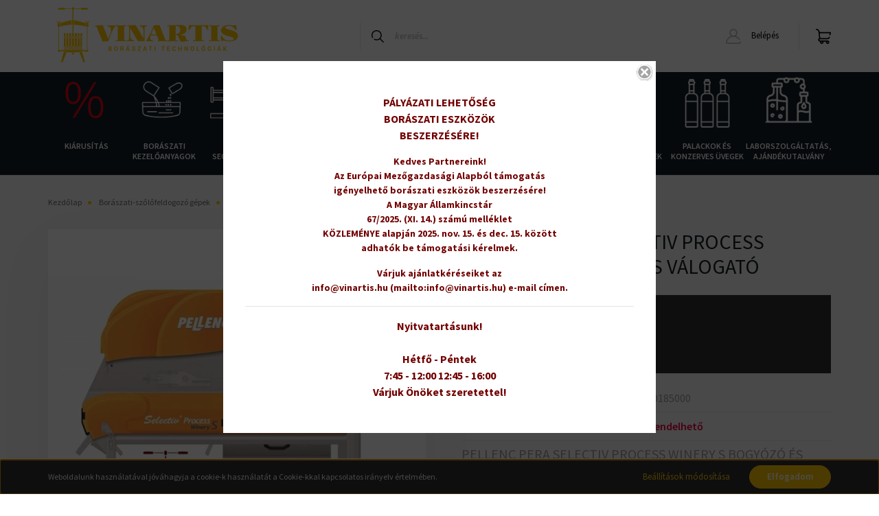

--- FILE ---
content_type: text/html; charset=UTF-8
request_url: https://vinartis.hu/pellenc-pera-selectiv-process-winery-s-bogyozo-es-valogato-3096
body_size: 28395
content:
<!DOCTYPE html>
<html lang="hu" dir="ltr">
<head>
    <title>PELLENC PERA SELECTIV PROCESS WINERY S BOGYÓZÓ ÉS VÁLOGATÓ</title>
    <meta charset="utf-8">
    <meta name="description" content="PELLENC PERA SELECTIV PROCESS WINERY S BOGYÓZÓ ÉS VÁLOGATÓ termékünk most -os áron elérhető. Vásároljon kényelmesen és biztonságosan webáruházunkból, akár percek alatt!">
    <meta name="robots" content="index, follow">
    <link rel="image_src" href="https://vinartis.cdn.shoprenter.hu/custom/vinartis/image/data/product/9040185000.jpg.webp?lastmod=1713798342.1717684497">
    <meta property="og:title" content="PELLENC PERA SELECTIV PROCESS WINERY S BOGYÓZÓ ÉS VÁLOGATÓ" />
    <meta property="og:type" content="product" />
    <meta property="og:url" content="https://vinartis.hu/pellenc-pera-selectiv-process-winery-s-bogyozo-es-valogato-3096" />
    <meta property="og:image" content="https://vinartis.cdn.shoprenter.hu/custom/vinartis/image/cache/w1910h1000q100/product/9040185000.jpg.webp?lastmod=1713798342.1717684497" />
    <meta property="og:description" content="PELLENC PERA SELECTIV PROCESS WINERY S BOGYÓZÓ ÉS VÁLOGATÓVIDEÓTeljesítmény: akár 4 t/h kézzel szüretelt szőlő esetén.Változó teljesítmény a szőlőfajtától, érettségtől, egészségi állapottól, vízhiánytól..." />
    <link href="https://vinartis.cdn.shoprenter.hu/custom/vinartis/image/data/favicon_vinartis.png?lastmod=1621507059.1717684497" rel="icon" />
    <link href="https://vinartis.cdn.shoprenter.hu/custom/vinartis/image/data/favicon_vinartis.png?lastmod=1621507059.1717684497" rel="apple-touch-icon" />
    <base href="https://vinartis.hu:443" />
    <meta name="google-site-verification" content="C1PKnq_b4yXkUvEYg5imdT7Szmn0t2-bBnmnkndzfqw" />
<meta name="google-site-verification" content="oZcztiTisWfTS8xKINdh_qg8AuuwbokXOgNeQuPJFro" />

    <meta name="viewport" content="width=device-width, initial-scale=1, maximum-scale=1, user-scalable=0">
            <link href="https://vinartis.hu/pellenc-pera-selectiv-process-winery-s-bogyozo-es-valogato-3096" rel="canonical">
    
            
                    
                <link rel="preconnect" href="https://fonts.googleapis.com">
    <link rel="preconnect" href="https://fonts.gstatic.com" crossorigin>
    <link href="https://fonts.googleapis.com/css2?family=Source+Sans+Pro:ital,wght@0,200;0,300;0,400;0,600;0,700;0,900;1,200;1,300;1,400;1,600;1,700;1,900&display=swap" rel="stylesheet">
            <link rel="stylesheet" href="https://vinartis.cdn.shoprenter.hu/web/compiled/css/fancybox2.css?v=1764845552" media="screen">
            <link rel="stylesheet" href="https://vinartis.cdn.shoprenter.hu/catalog/view/javascript/auroraoverlay/overlay.css?v=1707992185" media="screen">
            <link rel="stylesheet" href="https://vinartis.cdn.shoprenter.hu/custom/vinartis/catalog/view/theme/helsinki_global/style/1745914109.1588109655.1700126297.1629103110.css?v=null.1717684497" media="screen">
            <link rel="stylesheet" href="https://vinartis.cdn.shoprenter.hu/custom/vinartis/catalog/view/theme/helsinki_global/stylesheet/stylesheet.css?v=1662637922" media="screen">
        <script>
        window.nonProductQuality = 100;
    </script>
    <script src="//ajax.googleapis.com/ajax/libs/jquery/1.10.2/jquery.min.js"></script>
    <script>window.jQuery || document.write('<script src="https://vinartis.cdn.shoprenter.hu/catalog/view/javascript/jquery/jquery-1.10.2.min.js?v=1484139539"><\/script>');</script>
    <script type="text/javascript" src="//cdn.jsdelivr.net/npm/slick-carousel@1.8.1/slick/slick.min.js"></script>

                
        
    

    <!--Header JavaScript codes--><script src="https://vinartis.cdn.shoprenter.hu/web/compiled/js/base.js?v=1764845551"></script><script src="https://vinartis.cdn.shoprenter.hu/web/compiled/js/countdown.js?v=1764845551"></script><script src="https://vinartis.cdn.shoprenter.hu/catalog/view/javascript/auroraoverlay/overlay.min.js?v=1755178250"></script><script src="https://vinartis.cdn.shoprenter.hu/web/compiled/js/fancybox2.js?v=1764845551"></script><script src="https://vinartis.cdn.shoprenter.hu/web/compiled/js/before_starter2_head.js?v=1764845551"></script><script src="https://vinartis.cdn.shoprenter.hu/web/compiled/js/before_starter2_productpage.js?v=1764845551"></script><script src="https://vinartis.cdn.shoprenter.hu/web/compiled/js/nanobar.js?v=1764845551"></script><!--Header jQuery onLoad scripts--><script>window.countdownFormat='%D:%H:%M:%S';var BASEURL='https://vinartis.hu';Currency={"symbol_left":"","symbol_right":" Ft","decimal_place":0,"decimal_point":",","thousand_point":".","currency":"HUF","value":1};var auroraOverlayControlId='f3101f2102fb1a93f3463b142b809ebc';var ShopRenter=ShopRenter||{};ShopRenter.product={"id":3096,"sku":"9040185000","currency":"HUF","unitName":"DARAB","price":1.27,"name":"PELLENC PERA SELECTIV PROCESS WINERY S BOGY\u00d3Z\u00d3 \u00c9S V\u00c1LOGAT\u00d3","brand":"PERA-PELLENC SA","currentVariant":[],"parent":{"id":3096,"sku":"9040185000","unitName":"DARAB","price":1.27,"name":"PELLENC PERA SELECTIV PROCESS WINERY S BOGY\u00d3Z\u00d3 \u00c9S V\u00c1LOGAT\u00d3"}};$(document).ready(function(){$('.fancybox').fancybox({maxWidth:820,maxHeight:650,afterLoad:function(){wrapCSS=$(this.element).data('fancybox-wrapcss');if(wrapCSS){$('.fancybox-wrap').addClass(wrapCSS);}},helpers:{thumbs:{width:50,height:50}}});$('.fancybox-inline').fancybox({maxWidth:820,maxHeight:650,type:'inline'});});$(window).load(function(){var init_relatedproducts_Scroller=function(){$("#relatedproducts .aurora-scroll-click-mode").each(function(){var max=0;$(this).find($(".list_prouctname")).each(function(){var h=$(this).height();max=h>max?h:max;});$(this).find($(".list_prouctname")).each(function(){$(this).height(max);});});$("#relatedproducts .aurora-scroll-click-mode").auroraScroll({autoMode:"click",frameRate:60,speed:2.5,direction:-1,elementClass:"product-snapshot",pauseAfter:false,horizontal:true,visible:1,arrowsPosition:1},function(){initAurora();});}
init_relatedproducts_Scroller();});</script><script src="https://vinartis.cdn.shoprenter.hu/web/compiled/js/vue/manifest.bundle.js?v=1764845549"></script><script>var ShopRenter=ShopRenter||{};ShopRenter.onCartUpdate=function(callable){document.addEventListener('cartChanged',callable)};ShopRenter.onItemAdd=function(callable){document.addEventListener('AddToCart',callable)};ShopRenter.onItemDelete=function(callable){document.addEventListener('deleteCart',callable)};ShopRenter.onSearchResultViewed=function(callable){document.addEventListener('AuroraSearchResultViewed',callable)};ShopRenter.onSubscribedForNewsletter=function(callable){document.addEventListener('AuroraSubscribedForNewsletter',callable)};ShopRenter.onCheckoutInitiated=function(callable){document.addEventListener('AuroraCheckoutInitiated',callable)};ShopRenter.onCheckoutShippingInfoAdded=function(callable){document.addEventListener('AuroraCheckoutShippingInfoAdded',callable)};ShopRenter.onCheckoutPaymentInfoAdded=function(callable){document.addEventListener('AuroraCheckoutPaymentInfoAdded',callable)};ShopRenter.onCheckoutOrderConfirmed=function(callable){document.addEventListener('AuroraCheckoutOrderConfirmed',callable)};ShopRenter.onCheckoutOrderPaid=function(callable){document.addEventListener('AuroraOrderPaid',callable)};ShopRenter.onCheckoutOrderPaidUnsuccessful=function(callable){document.addEventListener('AuroraOrderPaidUnsuccessful',callable)};ShopRenter.onProductPageViewed=function(callable){document.addEventListener('AuroraProductPageViewed',callable)};ShopRenter.onMarketingConsentChanged=function(callable){document.addEventListener('AuroraMarketingConsentChanged',callable)};ShopRenter.onCustomerRegistered=function(callable){document.addEventListener('AuroraCustomerRegistered',callable)};ShopRenter.onCustomerLoggedIn=function(callable){document.addEventListener('AuroraCustomerLoggedIn',callable)};ShopRenter.onCustomerUpdated=function(callable){document.addEventListener('AuroraCustomerUpdated',callable)};ShopRenter.onCartPageViewed=function(callable){document.addEventListener('AuroraCartPageViewed',callable)};ShopRenter.customer={"userId":0,"userClientIP":"3.133.114.244","userGroupId":8,"customerGroupTaxMode":"gross","customerGroupPriceMode":"gross_net_tax","email":"","phoneNumber":"","name":{"firstName":"","lastName":""}};ShopRenter.theme={"name":"helsinki_global","family":"helsinki","parent":""};ShopRenter.shop={"name":"vinartis","locale":"hu","currency":{"code":"HUF","rate":1},"domain":"vinartis.myshoprenter.hu"};ShopRenter.page={"route":"product\/product","queryString":"pellenc-pera-selectiv-process-winery-s-bogyozo-es-valogato-3096"};ShopRenter.formSubmit=function(form,callback){callback();};let loadedAsyncScriptCount=0;function asyncScriptLoaded(position){loadedAsyncScriptCount++;if(position==='body'){if(document.querySelectorAll('.async-script-tag').length===loadedAsyncScriptCount){if(/complete|interactive|loaded/.test(document.readyState)){document.dispatchEvent(new CustomEvent('asyncScriptsLoaded',{}));}else{document.addEventListener('DOMContentLoaded',()=>{document.dispatchEvent(new CustomEvent('asyncScriptsLoaded',{}));});}}}}</script><script type="text/javascript"async class="async-script-tag"onload="asyncScriptLoaded('header')"src="https://onsite.optimonk.com/script.js?account=140222"></script><script type="text/javascript"src="https://vinartis.cdn.shoprenter.hu/web/compiled/js/vue/customerEventDispatcher.bundle.js?v=1764845549"></script>                
            
            <script>window.dataLayer=window.dataLayer||[];function gtag(){dataLayer.push(arguments)};var ShopRenter=ShopRenter||{};ShopRenter.config=ShopRenter.config||{};ShopRenter.config.googleConsentModeDefaultValue="denied";</script>                        <script type="text/javascript" src="https://vinartis.cdn.shoprenter.hu/web/compiled/js/vue/googleConsentMode.bundle.js?v=1764845549"></script>

            
            <!-- Google Tag Manager -->
<script>(function(w,d,s,l,i){w[l]=w[l]||[];w[l].push({'gtm.start':
new Date().getTime(),event:'gtm.js'});var f=d.getElementsByTagName(s)[0],
j=d.createElement(s),dl=l!='dataLayer'?'&l='+l:'';j.async=true;j.src=
'https://www.googletagmanager.com/gtm.js?id='+i+dl;f.parentNode.insertBefore(j,f);
})(window,document,'script','dataLayer','GTM-WT32TWDJ');</script>
<!-- End Google Tag Manager -->
            
            
                <!--Global site tag(gtag.js)--><script async src="https://www.googletagmanager.com/gtag/js?id=AW-755256100"></script><script>window.dataLayer=window.dataLayer||[];function gtag(){dataLayer.push(arguments);}
gtag('js',new Date());gtag('config','AW-755256100',{"allow_enhanced_conversions":true});</script>    
    
</head>
<body id="body" class="page-body product-page-body show-quantity-in-module helsinki_global-body desktop-device-body header--style-1" role="document">
<script>var bodyComputedStyle=window.getComputedStyle(document.body);ShopRenter.theme.breakpoints={'xs':parseInt(bodyComputedStyle.getPropertyValue('--breakpoint-xs')),'sm':parseInt(bodyComputedStyle.getPropertyValue('--breakpoint-sm')),'md':parseInt(bodyComputedStyle.getPropertyValue('--breakpoint-md')),'lg':parseInt(bodyComputedStyle.getPropertyValue('--breakpoint-lg')),'xl':parseInt(bodyComputedStyle.getPropertyValue('--breakpoint-xl'))}</script><!--Google Tag Manager(noscript)--><!--Google<!--End Google Tag Manager(noscript)--><div id="fb-root"></div><script>(function(d,s,id){var js,fjs=d.getElementsByTagName(s)[0];if(d.getElementById(id))return;js=d.createElement(s);js.id=id;js.src="//connect.facebook.net/hu_HU/sdk/xfbml.customerchat.js#xfbml=1&version=v2.12&autoLogAppEvents=1";fjs.parentNode.insertBefore(js,fjs);}(document,"script","facebook-jssdk"));</script>
                    

<!-- cached --><div class="Fixed nanobar bg-dark js-nanobar-first-login">
    <div class="container nanobar-container">
        <div class="row flex-column flex-sm-row">
            <div class="col-12 col-sm-6 col-lg-8 nanobar-text-cookies align-self-center text-sm-left">
                Weboldalunk használatával jóváhagyja a cookie-k használatát a Cookie-kkal kapcsolatos irányelv értelmében.
            </div>
            <div class="col-12 col-sm-6 col-lg-4 nanobar-buttons m-sm-0 text-center text-sm-right">
                <a href="" class="btn btn-link nanobar-settings-button js-nanobar-settings-button">
                    Beállítások módosítása
                </a>
                <a href="" class="btn btn-primary nanobar-btn js-nanobar-close-cookies" data-button-save-text="Beállítások mentése">
                    Elfogadom
                </a>
            </div>
        </div>
        <div class="nanobar-cookies js-nanobar-cookies flex-column flex-sm-row text-left pt-3 mt-3" style="display: none;">
            <div class="form-check pt-2 pb-2 pr-2 mb-0">
                <input class="form-check-input" type="checkbox" name="required_cookies" disabled checked />
                <label class="form-check-label">
                    Szükséges cookie-k
                    <div class="cookies-help-text text-muted">
                        Ezek a cookie-k segítenek abban, hogy a webáruház használható és működőképes legyen.
                    </div>
                </label>
            </div>
            <div class="form-check pt-2 pb-2 pr-2 mb-0">
                <input class="form-check-input js-nanobar-marketing-cookies" type="checkbox" name="marketing_cookies"
                        checked/>
                <label class="form-check-label">
                    Marketing cookie-k
                    <div class="cookies-help-text text-muted">
                        Ezeket a cookie-k segítenek abban, hogy az Ön érdeklődési körének megfelelő reklámokat és termékeket jelenítsük meg a webáruházban.
                    </div>
                </label>
            </div>
        </div>
    </div>
</div>

<script>
    (function ($) {
        $(document).ready(function () {
            new AuroraNanobar.FirstLogNanobarCheckbox(jQuery('.js-nanobar-first-login'), 'bottom');
        });
    })(jQuery);
</script>
<!-- /cached -->
<!-- cached --><div class="Fixed nanobar bg-dark js-nanobar-free-shipping">
    <div class="container nanobar-container">
        <button type="button" class="close js-nanobar-close" aria-label="Close">
            <span aria-hidden="true">&times;</span>
        </button>
        <div class="nanobar-text px-3"></div>
    </div>
</div>

<script>$(document).ready(function(){document.nanobarInstance=new AuroraNanobar.FreeShippingNanobar($('.js-nanobar-free-shipping'),'bottom','0','','1');});</script><!-- /cached -->
                <!-- page-wrap -->

                <div class="page-wrap">
                                                
    <header class="sticky-header d-none d-lg-block">
                    <div class="header-top-line">
                <div class="container">
                    <div class="header-top d-flex">
                        <div class="header-top-left d-flex">
                            <!-- cached -->
    <ul class="nav headermenu-list">
                    <li class="nav-item">
                <a class="nav-link" href="https://vinartis.hu/adatkezelesi-tajekoztato-64"
                    target="_self"
                                        title="Adatkezelési tájékoztató"
                >
                    Adatkezelési tájékoztató
                </a>
                            </li>
                    <li class="nav-item">
                <a class="nav-link" href="https://vinartis.hu/customer/register"
                    target="_self"
                                        title="REGISZTRÁCIÓ"
                >
                    REGISZTRÁCIÓ
                </a>
                            </li>
                    <li class="nav-item">
                <a class="nav-link" href="https://vinartis.hu/30-napos-termek-visszakuldes-38"
                    target="_self"
                                        title="14 napos termék-visszaküldés"
                >
                    14 napos termék-visszaküldés
                </a>
                            </li>
                    <li class="nav-item">
                <a class="nav-link" href="https://vinartis.hu/aszf"
                    target="_self"
                                        title="ÁSZF"
                >
                    ÁSZF
                </a>
                            </li>
                    <li class="nav-item">
                <a class="nav-link" href="https://vinartis.hu/fizetes-szallitas-34"
                    target="_self"
                                        title="Fizetés, szállítás"
                >
                    Fizetés, szállítás
                </a>
                            </li>
            </ul>
            <script>$(function(){if($(window).width()>992){window.addEventListener('load',function(){var menu_triggers=document.querySelectorAll('.headermenu-list li.dropdown > a');for(var i=0;i<menu_triggers.length;i++){menu_triggers[i].addEventListener('focus',function(e){for(var j=0;j<menu_triggers.length;j++){menu_triggers[j].parentNode.classList.remove('focus');}
this.parentNode.classList.add('focus');},false);menu_triggers[i].addEventListener('touchend',function(e){if(!this.parentNode.classList.contains('focus')){e.preventDefault();e.target.focus();}},false);}},false);}});</script>    <!-- /cached -->
                        </div>
                        <div class="header-top-right d-flex align-items-center ml-auto">
                            <!-- cached -->


                    
    
    <div id="languageselect" class="module content-module header-position hide-top languageselect-module" >
                                    <div class="module-body">
                        <form action="/" method="post" enctype="multipart/form-data" id="language-form">
            <div class="d-flex justify-content-lg-between">
                                            <div class="language-text active cursor-pointer language-data" data-langcode="hu">
                    <span class="language-change language-code-name">hu</span>
                </div>
                                <input type="hidden" value="" name="language_code" />
                        </div>
            <script>$(window).load(function(){$('.language-change').one('click',function(){var language_code=$(this).parent('.language-data').data('langcode');$('input[name="language_code"]').attr('value',language_code);$('#language-form').submit();});});</script>        </form>
            </div>
            </div>
    
    <!-- /cached -->
                            <!-- cached -->


                    
    
    <div id="currenciesselect" class="module content-module header-position hide-top currenciesselect-module" >
                                    <div class="module-body">
                        <form action="/" method="post" enctype="multipart/form-data">
            <select class="form-control form-control-sm currencieselect-select" name="currency_id" onchange="this.form.submit()">
                                    <option
                        value="HUF" selected="selected">
                        HUF
                    </option>
                            </select>
        </form>
            </div>
            </div>
    
    <!-- /cached -->
                        </div>
                    </div>
                </div>
            </div>
            <div class="header-bottom-line">
                <div class="container">
                    <div class="header-bottom">
                        <nav class="navbar navbar-expand-lg justify-content-between">
                            <!-- cached -->
    <a class="navbar-brand" href="/"><img style="border: 0; max-width: 299px;" src="https://vinartis.cdn.shoprenter.hu/custom/vinartis/image/data/vinartis_logo_2020.svg?v=1629103361" title="Vinartis - Borászati technológiák" alt="Vinartis - Borászati technológiák" /></a>
<!-- /cached -->
                                                            
<div class="dropdown search-module d-flex">
    <div class="input-group">
        <div class="input-group-prepend">
            <button class="btn btn-link" onclick="moduleSearch();">
                <svg width="18" height="18" viewBox="0 0 18 18" fill="none" xmlns="https://www.w3.org/2000/svg">
    <path d="M7.38281 0C11.4537 0 14.7656 3.31193 14.7656 7.38281C14.7656 9.17381 14.1246 10.8179 13.0599 12.0977L17.7924 16.798C18.0679 17.0717 18.0694 17.5168 17.7958 17.7924C17.6583 17.9307 17.4776 18 17.2969 18C17.1177 18 16.9386 17.9319 16.8014 17.7957L12.0625 13.089C10.7878 14.1363 9.15739 14.7656 7.38281 14.7656C6.11627 14.7656 4.86647 14.4393 3.76861 13.8218C3.43012 13.6315 3.31007 13.2028 3.50044 12.8643C3.69077 12.5259 4.11947 12.4057 4.45795 12.5961C5.34579 13.0955 6.3572 13.3594 7.38281 13.3594C10.6783 13.3594 13.3594 10.6783 13.3594 7.38281C13.3594 4.08733 10.6783 1.40625 7.38281 1.40625C4.08733 1.40625 1.40625 4.08733 1.40625 7.38281C1.40625 8.42101 1.67636 9.44328 2.18732 10.3391C2.37973 10.6765 2.26223 11.1059 1.92494 11.2983C1.58762 11.4906 1.15822 11.3732 0.965811 11.0359C0.333982 9.92812 0 8.66492 0 7.38281C0 3.31193 3.31193 0 7.38281 0Z" fill="currentColor"/>
</svg>

            </button>
        </div>
        <input class="form-control disableAutocomplete" type="text" placeholder="keresés..." value=""
               id="filter_keyword" 
               onclick="this.value=(this.value==this.defaultValue)?'':this.value;"/>
    </div>

    <input type="hidden" id="filter_description" value="0"/>
    <input type="hidden" id="search_shopname" value="vinartis"/>
    <div id="results" class="dropdown-menu search-results"></div>
</div>



                                                        <!-- cached -->
    <div class="header-login">
        <ul class="nav login-list">
                            <li class="nav-item">
                    <a class="nav-link" href="index.php?route=account/login" title="Belépés">
                        <svg class="icon-user" width="22" height="22" viewBox="0 0 22 22" fill="none" xmlns="https://www.w3.org/2000/svg">
    <path d="M21.9446 18.8513C21.8479 18.3867 21.3929 18.0885 20.9281 18.1852C20.4634 18.2819 20.1652 18.737 20.2619 19.2017C20.3176 19.4693 20.2513 19.7436 20.0799 19.9544C19.9806 20.0765 19.7593 20.2812 19.3924 20.2812H2.60825C2.24138 20.2812 2.02005 20.0765 1.92079 19.9544C1.74939 19.7437 1.68305 19.4693 1.73878 19.2017C2.63064 14.9179 6.4091 11.7886 10.7725 11.6831C10.8481 11.686 10.924 11.6875 11.0003 11.6875C11.0769 11.6875 11.1531 11.686 11.229 11.6831C14.3027 11.7568 17.1436 13.3136 18.864 15.8794C19.1283 16.2736 19.6621 16.3789 20.0564 16.1146C20.4506 15.8503 20.5559 15.3165 20.2916 14.9223C18.8815 12.8192 16.8339 11.29 14.4992 10.5215C15.9219 9.45467 16.8441 7.75487 16.8441 5.84375C16.8441 2.62152 14.2226 0 11.0003 0C7.77808 0 5.1566 2.62152 5.1566 5.84375C5.1566 7.75603 6.07991 9.45673 7.50411 10.5235C6.19924 10.9531 4.97484 11.6216 3.9032 12.503C1.93815 14.1194 0.571877 16.3739 0.0561231 18.8513C-0.105525 19.6277 0.0881348 20.425 0.587346 21.0388C1.08411 21.6497 1.82072 22 2.60825 22H19.3924C20.18 22 20.9166 21.6497 21.4133 21.0388C21.9126 20.425 22.1062 19.6277 21.9446 18.8513ZM6.87535 5.84375C6.87535 3.5692 8.7258 1.71875 11.0003 1.71875C13.2749 1.71875 15.1253 3.5692 15.1253 5.84375C15.1253 8.04826 13.387 9.85441 11.2091 9.96351C11.1397 9.96222 11.07 9.96157 11.0003 9.96157C10.931 9.96157 10.8616 9.96226 10.7924 9.96355C8.61408 9.85488 6.87535 8.04856 6.87535 5.84375Z" fill="currentColor"/>
</svg>

                        Belépés
                    </a>
                </li>
                    </ul>
    </div>
<!-- /cached -->
                            
                            <div id="js-cart">
                                <hx:include src="/_fragment?_path=_format%3Dhtml%26_locale%3Den%26_controller%3Dmodule%252Fcart&amp;_hash=m51LYDwfz6GDPJj7gLyU7ScqVSXUYwJgu9gvmLIZbBY%3D"></hx:include>
                            </div>
                        </nav>
                    </div>
                </div>
            </div>
            <div class="header-category">
                <div class="container">
                    <nav class="navbar header-category-navbar">
                        


                    
            <div id="module_category_wrapper" class="module-category-wrapper">
    
    <div id="category" class="module content-module header-position category-module" >
                <div class="module-body">
                        <div id="category-nav">
            


<ul class="nav category category-menu sf-menu sf-horizontal cached">
    <li id="cat_695" class="nav-item item category-list module-list even">
    <a href="https://vinartis.hu/kiarusitas-695" class="nav-link">
        Kiárusítás
    </a>
    </li><li id="cat_458" class="nav-item item category-list module-list parent odd">
    <a href="https://vinartis.hu/boraszati-kezeloanyagok-458" class="nav-link">
        Borászati kezelőanyagok
    </a>
            <ul class="nav flex-column children"><li id="cat_467" class="nav-item item category-list module-list even">
    <a href="https://vinartis.hu/boraszati-kezeloanyagok-458/aktiv-szenek-467" class="nav-link">
        Aktív szenek
    </a>
    </li><li id="cat_468" class="nav-item item category-list module-list odd">
    <a href="https://vinartis.hu/boraszati-kezeloanyagok-458/almasav-bontas-468" class="nav-link">
        Almasav bontás
    </a>
    </li><li id="cat_469" class="nav-item item category-list module-list even">
    <a href="https://vinartis.hu/boraszati-kezeloanyagok-458/aromak-469" class="nav-link">
        Aromák
    </a>
    </li><li id="cat_470" class="nav-item item category-list module-list odd">
    <a href="https://vinartis.hu/boraszati-kezeloanyagok-458/bio-boraszati-anyagok-470" class="nav-link">
        Bio borászati anyagok
    </a>
    </li><li id="cat_471" class="nav-item item category-list module-list even">
    <a href="https://vinartis.hu/boraszati-kezeloanyagok-458/cimkeragasztok-471" class="nav-link">
        Címkeragasztók
    </a>
    </li><li id="cat_472" class="nav-item item category-list module-list parent odd">
    <a href="https://vinartis.hu/boraszati-kezeloanyagok-458/derito-szerek-472" class="nav-link">
        Derítő szerek
    </a>
            <ul class="nav flex-column children"><li id="cat_484" class="nav-item item category-list module-list even">
    <a href="https://vinartis.hu/boraszati-kezeloanyagok-458/derito-szerek-472/bentonit-alapu-deritoszerek-484" class="nav-link">
        Bentonit alapú deritőszerek
    </a>
    </li><li id="cat_485" class="nav-item item category-list module-list odd">
    <a href="https://vinartis.hu/boraszati-kezeloanyagok-458/derito-szerek-472/deritoszer-femekre-485" class="nav-link">
        Derítőszer fémekre
    </a>
    </li><li id="cat_486" class="nav-item item category-list module-list even">
    <a href="https://vinartis.hu/boraszati-kezeloanyagok-458/derito-szerek-472/kazein-alapu-deritoszerek-486" class="nav-link">
        Kazein alapú deritőszerek
    </a>
    </li><li id="cat_487" class="nav-item item category-list module-list odd">
    <a href="https://vinartis.hu/boraszati-kezeloanyagok-458/derito-szerek-472/komplex-deritoszerek-487" class="nav-link">
        Komplex deritőszerek
    </a>
    </li><li id="cat_488" class="nav-item item category-list module-list even">
    <a href="https://vinartis.hu/boraszati-kezeloanyagok-458/derito-szerek-472/kovasav-oldatok-488" class="nav-link">
        Kovasav oldatok
    </a>
    </li><li id="cat_489" class="nav-item item category-list module-list odd">
    <a href="https://vinartis.hu/boraszati-kezeloanyagok-458/derito-szerek-472/szintetikus-deritoszerek-489" class="nav-link">
        Szintetikus deritőszerek
    </a>
    </li><li id="cat_490" class="nav-item item category-list module-list even">
    <a href="https://vinartis.hu/boraszati-kezeloanyagok-458/derito-szerek-472/tannin-490" class="nav-link">
        Tannin
    </a>
    </li><li id="cat_491" class="nav-item item category-list module-list odd">
    <a href="https://vinartis.hu/boraszati-kezeloanyagok-458/derito-szerek-472/tojasfeherje-alapu-deritoszerek-491" class="nav-link">
        Tojásfehérje alapú deritőszerek
    </a>
    </li><li id="cat_492" class="nav-item item category-list module-list even">
    <a href="https://vinartis.hu/boraszati-kezeloanyagok-458/derito-szerek-472/zselatin-492" class="nav-link">
        Zselatin
    </a>
    </li></ul>
    </li><li id="cat_473" class="nav-item item category-list module-list even">
    <a href="https://vinartis.hu/boraszati-kezeloanyagok-458/elelmiszeripari-sav-473" class="nav-link">
        Élelmiszeripari sav
    </a>
    </li><li id="cat_474" class="nav-item item category-list module-list odd">
    <a href="https://vinartis.hu/boraszati-kezeloanyagok-458/elelmiszeripari-zsirok-faggyuk-es-olajok-474" class="nav-link">
        Élelmiszeripari zsírok, faggyúk és olajok
    </a>
    </li><li id="cat_475" class="nav-item item category-list module-list even">
    <a href="https://vinartis.hu/boraszati-kezeloanyagok-458/elemiszeripari-szinanyagok-475" class="nav-link">
        Élemiszeripari színanyagok
    </a>
    </li><li id="cat_476" class="nav-item item category-list module-list odd">
    <a href="https://vinartis.hu/boraszati-kezeloanyagok-458/enzimek-476" class="nav-link">
        Enzimek
    </a>
    </li><li id="cat_477" class="nav-item item category-list module-list even">
    <a href="https://vinartis.hu/boraszati-kezeloanyagok-458/fajelesztok-477" class="nav-link">
        Fajélesztők
    </a>
    </li><li id="cat_478" class="nav-item item category-list module-list parent odd">
    <a href="https://vinartis.hu/boraszati-kezeloanyagok-458/izharmonizalok-478" class="nav-link">
        Ízharmónizálók
    </a>
            <ul class="nav flex-column children"><li id="cat_493" class="nav-item item category-list module-list even">
    <a href="https://vinartis.hu/boraszati-kezeloanyagok-458/izharmonizalok-478/mannoproteinek-es-poliszacharid-komplexek-493" class="nav-link">
        Mannoproteinek és poliszacharid komplexek
    </a>
    </li><li id="cat_494" class="nav-item item category-list module-list odd">
    <a href="https://vinartis.hu/boraszati-kezeloanyagok-458/izharmonizalok-478/savcsokkentok-494" class="nav-link">
        Savcsökkentők
    </a>
    </li><li id="cat_495" class="nav-item item category-list module-list even">
    <a href="https://vinartis.hu/boraszati-kezeloanyagok-458/izharmonizalok-478/tanninok-495" class="nav-link">
        Tanninok
    </a>
    </li></ul>
    </li><li id="cat_479" class="nav-item item category-list module-list even">
    <a href="https://vinartis.hu/boraszati-kezeloanyagok-458/must-suritmeny-479" class="nav-link">
        Must sűrítmény
    </a>
    </li><li id="cat_480" class="nav-item item category-list module-list odd">
    <a href="https://vinartis.hu/boraszati-kezeloanyagok-458/stabilizalo-szerek-480" class="nav-link">
        Stabilizáló szerek
    </a>
    </li><li id="cat_481" class="nav-item item category-list module-list even">
    <a href="https://vinartis.hu/boraszati-kezeloanyagok-458/tapsok-481" class="nav-link">
        Tápsók
    </a>
    </li><li id="cat_482" class="nav-item item category-list module-list odd">
    <a href="https://vinartis.hu/boraszati-kezeloanyagok-458/tisztitoszerek-482" class="nav-link">
        Tisztitószerek
    </a>
    </li><li id="cat_483" class="nav-item item category-list module-list parent even">
    <a href="https://vinartis.hu/boraszati-kezeloanyagok-458/tolgyfa-chipskockakrudak-483" class="nav-link">
        Tölgyfa chips,kockák,rudak
    </a>
            <ul class="nav flex-column children"><li id="cat_722" class="nav-item item category-list module-list even">
    <a href="https://vinartis.hu/boraszati-kezeloanyagok-458/tolgyfa-chipskockakrudak-483/tolgyfa-chipsek-05-kg-kiszerelesben-722" class="nav-link">
        TÖLGYFA CHIPSEK 0,5 KG KISZERELÉSBEN
    </a>
    </li><li id="cat_724" class="nav-item item category-list module-list odd">
    <a href="https://vinartis.hu/boraszati-kezeloanyagok-458/tolgyfa-chipskockakrudak-483/tolgyfa-chipsek-zsakos-kiszerelesben-724" class="nav-link">
        TÖLGYFA CHIPSEK ZSÁKOS KISZERELÉSBEN
    </a>
    </li><li id="cat_755" class="nav-item item category-list module-list even">
    <a href="https://vinartis.hu/boraszati-kezeloanyagok-458/tolgyfa-chipskockakrudak-483/tolgyfa-forgacsok-05-kg-kiszerelesben-755" class="nav-link">
        TÖLGYFA FORGÁCSOK 0,5 KG KISZERELÉSBEN
    </a>
    </li><li id="cat_756" class="nav-item item category-list module-list odd">
    <a href="https://vinartis.hu/boraszati-kezeloanyagok-458/tolgyfa-chipskockakrudak-483/tolgyfa-forgacsok-zsakos-kiszerelesben-756" class="nav-link">
        TÖLGYFA FORGÁCSOK ZSÁKOS KISZERELÉSBEN
    </a>
    </li><li id="cat_757" class="nav-item item category-list module-list even">
    <a href="https://vinartis.hu/boraszati-kezeloanyagok-458/tolgyfa-chipskockakrudak-483/tolgyfa-kockak-05-kg-kiszerelesben-757" class="nav-link">
        TÖLGYFA KOCKÁK 0,5 KG KISZERELÉSBEN
    </a>
    </li><li id="cat_760" class="nav-item item category-list module-list odd">
    <a href="https://vinartis.hu/boraszati-kezeloanyagok-458/tolgyfa-chipskockakrudak-483/tolgyfa-kockak-zsakos-kiszerelesben-760" class="nav-link">
        TÖLGYFA KOCKÁK ZSÁKOS KISZERELÉSBEN
    </a>
    </li></ul>
    </li></ul>
    </li><li id="cat_462" class="nav-item item category-list module-list parent even">
    <a href="https://vinartis.hu/szuresi-segedanyagok-462" class="nav-link">
        Szűrési segédanyagok
    </a>
            <ul class="nav flex-column children"><li id="cat_580" class="nav-item item category-list module-list even">
    <a href="https://vinartis.hu/szuresi-segedanyagok-462/kovafoldek-580" class="nav-link">
        Kovaföldek
    </a>
    </li><li id="cat_581" class="nav-item item category-list module-list parent odd">
    <a href="https://vinartis.hu/szuresi-segedanyagok-462/szurogyertyak-581" class="nav-link">
        Szűrőgyertyák
    </a>
            <ul class="nav flex-column children"><li id="cat_583" class="nav-item item category-list module-list even">
    <a href="https://vinartis.hu/szuresi-segedanyagok-462/szurogyertyak-581/10-col-meretben-583" class="nav-link">
        10 col méretben
    </a>
    </li><li id="cat_584" class="nav-item item category-list module-list odd">
    <a href="https://vinartis.hu/szuresi-segedanyagok-462/szurogyertyak-581/30-col-meretben-584" class="nav-link">
        30 col méretben
    </a>
    </li></ul>
    </li><li id="cat_582" class="nav-item item category-list module-list parent even">
    <a href="https://vinartis.hu/szuresi-segedanyagok-462/szurolapok-582" class="nav-link">
        Szűrőlapok
    </a>
            <ul class="nav flex-column children"><li id="cat_585" class="nav-item item category-list module-list even">
    <a href="https://vinartis.hu/szuresi-segedanyagok-462/szurolapok-582/20x10cm-585" class="nav-link">
        20x10cm
    </a>
    </li><li id="cat_586" class="nav-item item category-list module-list odd">
    <a href="https://vinartis.hu/szuresi-segedanyagok-462/szurolapok-582/20x20cm-586" class="nav-link">
        20x20cm
    </a>
    </li><li id="cat_587" class="nav-item item category-list module-list even">
    <a href="https://vinartis.hu/szuresi-segedanyagok-462/szurolapok-582/40x40cm-587" class="nav-link">
        40x40cm
    </a>
    </li><li id="cat_588" class="nav-item item category-list module-list odd">
    <a href="https://vinartis.hu/szuresi-segedanyagok-462/szurolapok-582/60x60cm-588" class="nav-link">
        60x60cm
    </a>
    </li></ul>
    </li></ul>
    </li><li id="cat_459" class="nav-item item category-list module-list parent odd">
    <a href="https://vinartis.hu/boraszati-szolofeldogozo-gepek-459" class="nav-link">
        Borászati-szőlőfeldogozó gépek
    </a>
            <ul class="nav flex-column children"><li id="cat_496" class="nav-item item category-list module-list even">
    <a href="https://vinartis.hu/boraszati-szolofeldogozo-gepek-459/atfolyasmerok-496" class="nav-link">
        Átfolyásmérők
    </a>
    </li><li id="cat_497" class="nav-item item category-list module-list odd">
    <a href="https://vinartis.hu/boraszati-szolofeldogozo-gepek-459/bag-in-box-toltok-497" class="nav-link">
        Bag in Box töltők
    </a>
    </li><li id="cat_498" class="nav-item item category-list module-list even">
    <a href="https://vinartis.hu/boraszati-szolofeldogozo-gepek-459/bogyozok-498" class="nav-link">
        Bogyózók
    </a>
    </li><li id="cat_687" class="nav-item item category-list module-list odd">
    <a href="https://vinartis.hu/boraszati-szolofeldogozo-gepek-459/bor-es-must-huto-687" class="nav-link">
        Bor és Must Hűtő
    </a>
    </li><li id="cat_499" class="nav-item item category-list module-list even">
    <a href="https://vinartis.hu/boraszati-szolofeldogozo-gepek-459/cimkezogepek-499" class="nav-link">
        Címkézőgépek
    </a>
    </li><li id="cat_500" class="nav-item item category-list module-list odd">
    <a href="https://vinartis.hu/boraszati-szolofeldogozo-gepek-459/csavarzaro-gepek-500" class="nav-link">
        Csavarzáró gépek
    </a>
    </li><li id="cat_501" class="nav-item item category-list module-list even">
    <a href="https://vinartis.hu/boraszati-szolofeldogozo-gepek-459/daralok-501" class="nav-link">
        Darálók
    </a>
    </li><li id="cat_502" class="nav-item item category-list module-list odd">
    <a href="https://vinartis.hu/boraszati-szolofeldogozo-gepek-459/dugozo-gepek-502" class="nav-link">
        Dugózó gépek
    </a>
    </li><li id="cat_503" class="nav-item item category-list module-list even">
    <a href="https://vinartis.hu/boraszati-szolofeldogozo-gepek-459/egyeb-gepek-503" class="nav-link">
        Egyéb gépek
    </a>
    </li><li id="cat_504" class="nav-item item category-list module-list parent odd">
    <a href="https://vinartis.hu/boraszati-szolofeldogozo-gepek-459/gepalkatreszek-504" class="nav-link">
        Gépalkatrészek
    </a>
            <ul class="nav flex-column children"><li id="cat_517" class="nav-item item category-list module-list even">
    <a href="https://vinartis.hu/boraszati-szolofeldogozo-gepek-459/gepalkatreszek-504/ebara-alkatreszek-517" class="nav-link">
        Ebara alkatrészek
    </a>
    </li><li id="cat_518" class="nav-item item category-list module-list odd">
    <a href="https://vinartis.hu/boraszati-szolofeldogozo-gepek-459/gepalkatreszek-504/egyeb-alkatreszek-518" class="nav-link">
        Egyéb alkatrészek
    </a>
    </li><li id="cat_519" class="nav-item item category-list module-list even">
    <a href="https://vinartis.hu/boraszati-szolofeldogozo-gepek-459/gepalkatreszek-504/enolmatic-alkatreszek-519" class="nav-link">
        Enolmatic alkatrészek
    </a>
    </li><li id="cat_520" class="nav-item item category-list module-list odd">
    <a href="https://vinartis.hu/boraszati-szolofeldogozo-gepek-459/gepalkatreszek-504/gumilapatkerekek-520" class="nav-link">
        Gumilapátkerekek
    </a>
    </li><li id="cat_521" class="nav-item item category-list module-list even">
    <a href="https://vinartis.hu/boraszati-szolofeldogozo-gepek-459/gepalkatreszek-504/rover-alkatreszek-521" class="nav-link">
        Rover Alkatrészek
    </a>
    </li><li id="cat_522" class="nav-item item category-list module-list odd">
    <a href="https://vinartis.hu/boraszati-szolofeldogozo-gepek-459/gepalkatreszek-504/spagni-toltogep-alkatresz-522" class="nav-link">
        Spagni töltőgép alkatrész
    </a>
    </li><li id="cat_523" class="nav-item item category-list module-list even">
    <a href="https://vinartis.hu/boraszati-szolofeldogozo-gepek-459/gepalkatreszek-504/zambelli-alkatreszek-523" class="nav-link">
        Zambelli alkatrészek
    </a>
    </li></ul>
    </li><li id="cat_691" class="nav-item item category-list module-list even">
    <a href="https://vinartis.hu/boraszati-szolofeldogozo-gepek-459/hasznalt-gepek-691" class="nav-link">
        Használt gépek
    </a>
    </li><li id="cat_505" class="nav-item item category-list module-list odd">
    <a href="https://vinartis.hu/boraszati-szolofeldogozo-gepek-459/kapszula-gorgozok-505" class="nav-link">
        Kapszula görgözők
    </a>
    </li><li id="cat_516" class="nav-item item category-list module-list parent even">
    <a href="https://vinartis.hu/boraszati-szolofeldogozo-gepek-459/kellekek-es-kiegeszitok-516" class="nav-link">
        Kellékek és kiegészítők
    </a>
            <ul class="nav flex-column children"><li id="cat_544" class="nav-item item category-list module-list even">
    <a href="https://vinartis.hu/boraszati-szolofeldogozo-gepek-459/kellekek-es-kiegeszitok-516/adagolo-lapatok-544" class="nav-link">
        Adagoló lapátok
    </a>
    </li><li id="cat_545" class="nav-item item category-list module-list odd">
    <a href="https://vinartis.hu/boraszati-szolofeldogozo-gepek-459/kellekek-es-kiegeszitok-516/boraszati-kellekek-545" class="nav-link">
        Borászati kellékek
    </a>
    </li><li id="cat_546" class="nav-item item category-list module-list even">
    <a href="https://vinartis.hu/boraszati-szolofeldogozo-gepek-459/kellekek-es-kiegeszitok-516/boraszati-muszerek-546" class="nav-link">
        Borászati műszerek
    </a>
    </li><li id="cat_547" class="nav-item item category-list module-list odd">
    <a href="https://vinartis.hu/boraszati-szolofeldogozo-gepek-459/kellekek-es-kiegeszitok-516/boros-dobozok-547" class="nav-link">
        Boros dobozok
    </a>
    </li><li id="cat_548" class="nav-item item category-list module-list even">
    <a href="https://vinartis.hu/boraszati-szolofeldogozo-gepek-459/kellekek-es-kiegeszitok-516/dugohuzok-es-egyeb-kellekek-548" class="nav-link">
        Dugóhúzók és egyéb kellékek
    </a>
    </li><li id="cat_549" class="nav-item item category-list module-list odd">
    <a href="https://vinartis.hu/boraszati-szolofeldogozo-gepek-459/kellekek-es-kiegeszitok-516/kancsok-549" class="nav-link">
        Kancsók
    </a>
    </li><li id="cat_551" class="nav-item item category-list module-list even">
    <a href="https://vinartis.hu/boraszati-szolofeldogozo-gepek-459/kellekek-es-kiegeszitok-516/kezi-palackozas-kellekei-551" class="nav-link">
        Kézi Palackozás kellékei
    </a>
    </li><li id="cat_552" class="nav-item item category-list module-list odd">
    <a href="https://vinartis.hu/boraszati-szolofeldogozo-gepek-459/kellekek-es-kiegeszitok-516/palacktarolo-kontenerek-552" class="nav-link">
        Palacktároló konténerek
    </a>
    </li><li id="cat_550" class="nav-item item category-list module-list even">
    <a href="https://vinartis.hu/boraszati-szolofeldogozo-gepek-459/kellekek-es-kiegeszitok-516/szoleszet-550" class="nav-link">
        Szőlészet
    </a>
    </li><li id="cat_553" class="nav-item item category-list module-list odd">
    <a href="https://vinartis.hu/boraszati-szolofeldogozo-gepek-459/kellekek-es-kiegeszitok-516/tolcserek-553" class="nav-link">
        Tölcsérek
    </a>
    </li></ul>
    </li><li id="cat_506" class="nav-item item category-list module-list odd">
    <a href="https://vinartis.hu/boraszati-szolofeldogozo-gepek-459/kenezo-506" class="nav-link">
        Kénező
    </a>
    </li><li id="cat_507" class="nav-item item category-list module-list even">
    <a href="https://vinartis.hu/boraszati-szolofeldogozo-gepek-459/magozogepek-507" class="nav-link">
        Magozógépek
    </a>
    </li><li id="cat_508" class="nav-item item category-list module-list odd">
    <a href="https://vinartis.hu/boraszati-szolofeldogozo-gepek-459/palackozo-gepek-508" class="nav-link">
        Palackozó gépek
    </a>
    </li><li id="cat_773" class="nav-item item category-list module-list even">
    <a href="https://vinartis.hu/boraszati-szolofeldogozo-gepek-459/pasztorozo-gepek-773" class="nav-link">
        Pasztöröző gépek
    </a>
    </li><li id="cat_509" class="nav-item item category-list module-list odd">
    <a href="https://vinartis.hu/boraszati-szolofeldogozo-gepek-459/pezsgokeszites-eszkozei-509" class="nav-link">
        Pezsgőkészítés eszközei
    </a>
    </li><li id="cat_510" class="nav-item item category-list module-list parent even">
    <a href="https://vinartis.hu/boraszati-szolofeldogozo-gepek-459/presek-510" class="nav-link">
        Prések
    </a>
            <ul class="nav flex-column children"><li id="cat_774" class="nav-item item category-list module-list even">
    <a href="https://vinartis.hu/boraszati-szolofeldogozo-gepek-459/presek-510/gyumolcsfeldolgozo-presek-774" class="nav-link">
        GYÜMÖLCSFELDOLGOZÓ PRÉSEK
    </a>
    </li><li id="cat_524" class="nav-item item category-list module-list odd">
    <a href="https://vinartis.hu/boraszati-szolofeldogozo-gepek-459/presek-510/hidraulikus-presek-524" class="nav-link">
        Hidraulikus Prések
    </a>
    </li><li id="cat_525" class="nav-item item category-list module-list even">
    <a href="https://vinartis.hu/boraszati-szolofeldogozo-gepek-459/presek-510/pneumatikus-membranpresek-525" class="nav-link">
        Pneumatikus membránprések
    </a>
    </li><li id="cat_526" class="nav-item item category-list module-list odd">
    <a href="https://vinartis.hu/boraszati-szolofeldogozo-gepek-459/presek-510/seprupres-526" class="nav-link">
        Seprűprés
    </a>
    </li><li id="cat_527" class="nav-item item category-list module-list even">
    <a href="https://vinartis.hu/boraszati-szolofeldogozo-gepek-459/presek-510/viznyomasos-presek-527" class="nav-link">
        Víznyomásos Prések
    </a>
    </li></ul>
    </li><li id="cat_511" class="nav-item item category-list module-list odd">
    <a href="https://vinartis.hu/boraszati-szolofeldogozo-gepek-459/szaturatorok-511" class="nav-link">
        Szaturátorok
    </a>
    </li><li id="cat_512" class="nav-item item category-list module-list parent even">
    <a href="https://vinartis.hu/boraszati-szolofeldogozo-gepek-459/szivattyuk-512" class="nav-link">
        Szivattyúk
    </a>
            <ul class="nav flex-column children"><li id="cat_528" class="nav-item item category-list module-list even">
    <a href="https://vinartis.hu/boraszati-szolofeldogozo-gepek-459/szivattyuk-512/csigadugattyus-szivattyuk-528" class="nav-link">
        Csigadugattyús szivattyúk
    </a>
    </li><li id="cat_529" class="nav-item item category-list module-list odd">
    <a href="https://vinartis.hu/boraszati-szolofeldogozo-gepek-459/szivattyuk-512/drill-szivattyuk-529" class="nav-link">
        Drill szivattyúk
    </a>
    </li><li id="cat_530" class="nav-item item category-list module-list even">
    <a href="https://vinartis.hu/boraszati-szolofeldogozo-gepek-459/szivattyuk-512/ebara-szivattyuk-530" class="nav-link">
        Ebara szivattyúk
    </a>
    </li><li id="cat_531" class="nav-item item category-list module-list odd">
    <a href="https://vinartis.hu/boraszati-szolofeldogozo-gepek-459/szivattyuk-512/ekszijhajtasu-szivattyuk-531" class="nav-link">
        Ékszíjhajtású szivattyúk
    </a>
    </li><li id="cat_532" class="nav-item item category-list module-list even">
    <a href="https://vinartis.hu/boraszati-szolofeldogozo-gepek-459/szivattyuk-512/enos-centrifugalis-szivattyuk-532" class="nav-link">
        ENOS centrifugális szivattyúk
    </a>
    </li><li id="cat_533" class="nav-item item category-list module-list odd">
    <a href="https://vinartis.hu/boraszati-szolofeldogozo-gepek-459/szivattyuk-512/gumilapatkerekes-cefreszivattyuk-533" class="nav-link">
        Gumilapátkerekes cefreszivattyúk
    </a>
    </li><li id="cat_534" class="nav-item item category-list module-list even">
    <a href="https://vinartis.hu/boraszati-szolofeldogozo-gepek-459/szivattyuk-512/meruloszivattyuk-534" class="nav-link">
        Merülöszivattyúk
    </a>
    </li><li id="cat_535" class="nav-item item category-list module-list odd">
    <a href="https://vinartis.hu/boraszati-szolofeldogozo-gepek-459/szivattyuk-512/perisztaltikus-szivattyuk-535" class="nav-link">
        Perisztaltikus szivattyúk
    </a>
    </li><li id="cat_536" class="nav-item item category-list module-list even">
    <a href="https://vinartis.hu/boraszati-szolofeldogozo-gepek-459/szivattyuk-512/rover-szivattyu-536" class="nav-link">
        Rover szivattyú
    </a>
    </li><li id="cat_537" class="nav-item item category-list module-list odd">
    <a href="https://vinartis.hu/boraszati-szolofeldogozo-gepek-459/szivattyuk-512/szivattyu-kiegeszitok-537" class="nav-link">
        Szivattyú kiegészítők
    </a>
    </li><li id="cat_739" class="nav-item item category-list module-list parent even">
    <a href="https://vinartis.hu/boraszati-szolofeldogozo-gepek-459/szivattyuk-512/volumetrikus-739" class="nav-link">
        Volumetrikus
    </a>
            <ul class="nav flex-column children"><li id="cat_742" class="nav-item item category-list module-list even">
    <a href="https://vinartis.hu/boraszati-szolofeldogozo-gepek-459/szivattyuk-512/volumetrikus-739/terfogat-742" class="nav-link">
        Térfogat
    </a>
    </li></ul>
    </li><li id="cat_538" class="nav-item item category-list module-list odd">
    <a href="https://vinartis.hu/boraszati-szolofeldogozo-gepek-459/szivattyuk-512/volumetrikusterfogat-538" class="nav-link">
        Volumetrikus/Térfogat
    </a>
    </li></ul>
    </li><li id="cat_513" class="nav-item item category-list module-list parent odd">
    <a href="https://vinartis.hu/boraszati-szolofeldogozo-gepek-459/szurogepek-513" class="nav-link">
        Szűrőgépek
    </a>
            <ul class="nav flex-column children"><li id="cat_697" class="nav-item item category-list module-list even">
    <a href="https://vinartis.hu/boraszati-szolofeldogozo-gepek-459/szurogepek-513/cross-flowtangencialis-szurok-697" class="nav-link">
        CROSS-FLOW/TANGENCIÁLIS SZŰRŐK
    </a>
    </li><li id="cat_539" class="nav-item item category-list module-list odd">
    <a href="https://vinartis.hu/boraszati-szolofeldogozo-gepek-459/szurogepek-513/flotalo-gepek-539" class="nav-link">
        Flotáló gépek
    </a>
    </li><li id="cat_540" class="nav-item item category-list module-list even">
    <a href="https://vinartis.hu/boraszati-szolofeldogozo-gepek-459/szurogepek-513/gyertyaszurok-540" class="nav-link">
        Gyertyaszűrők
    </a>
    </li><li id="cat_541" class="nav-item item category-list module-list odd">
    <a href="https://vinartis.hu/boraszati-szolofeldogozo-gepek-459/szurogepek-513/kovafoldszurok-541" class="nav-link">
        Kovaföldszűrők
    </a>
    </li><li id="cat_542" class="nav-item item category-list module-list even">
    <a href="https://vinartis.hu/boraszati-szolofeldogozo-gepek-459/szurogepek-513/lapszurok-542" class="nav-link">
        Lapszűrők
    </a>
    </li><li id="cat_543" class="nav-item item category-list module-list odd">
    <a href="https://vinartis.hu/boraszati-szolofeldogozo-gepek-459/szurogepek-513/vakumdobszurok-543" class="nav-link">
        Vákumdobszűrők
    </a>
    </li></ul>
    </li><li id="cat_514" class="nav-item item category-list module-list even">
    <a href="https://vinartis.hu/boraszati-szolofeldogozo-gepek-459/tisztitogepek-514" class="nav-link">
        Tisztitógépek
    </a>
    </li></ul>
    </li><li id="cat_460" class="nav-item item category-list module-list parent even">
    <a href="https://vinartis.hu/parafadugok-kapszulak-csavarzarak-460" class="nav-link">
        Parafadugók- kapszulák- csavarzárak
    </a>
            <ul class="nav flex-column children"><li id="cat_554" class="nav-item item category-list module-list even">
    <a href="https://vinartis.hu/parafadugok-kapszulak-csavarzarak-460/csatok-csatos-uveghez-554" class="nav-link">
        Csatok-csatos üveghez
    </a>
    </li><li id="cat_555" class="nav-item item category-list module-list parent odd">
    <a href="https://vinartis.hu/parafadugok-kapszulak-csavarzarak-460/csavarzar-555" class="nav-link">
        Csavarzár
    </a>
            <ul class="nav flex-column children"><li id="cat_565" class="nav-item item category-list module-list parent even">
    <a href="https://vinartis.hu/parafadugok-kapszulak-csavarzarak-460/csavarzar-555/bvs-30x60-csavarzarak-565" class="nav-link">
        Bvs 30x60 csavarzárak
    </a>
            <ul class="nav flex-column children"><li id="cat_705" class="nav-item item category-list module-list even">
    <a href="https://vinartis.hu/parafadugok-kapszulak-csavarzarak-460/csavarzar-555/bvs-30x60-csavarzarak-565/kezi-csavarzarak-705" class="nav-link">
        MŰANYAG KÉZI CSAVARZÁRAK
    </a>
    </li><li id="cat_709" class="nav-item item category-list module-list odd">
    <a href="https://vinartis.hu/parafadugok-kapszulak-csavarzarak-460/csavarzar-555/bvs-30x60-csavarzarak-565/fem-kezi-csavarzarak-709" class="nav-link">
        FÉM KÉZI CSAVARZÁRAK
    </a>
    </li><li id="cat_710" class="nav-item item category-list module-list even">
    <a href="https://vinartis.hu/parafadugok-kapszulak-csavarzarak-460/csavarzar-555/bvs-30x60-csavarzarak-565/nem-nyomasallo-gepi-csavarzarak-nex-710" class="nav-link">
        NEM NYOMÁSÁLLÓ GÉPI CSAVARZÁRAK (NEX)
    </a>
    </li><li id="cat_713" class="nav-item item category-list module-list odd">
    <a href="https://vinartis.hu/parafadugok-kapszulak-csavarzarak-460/csavarzar-555/bvs-30x60-csavarzarak-565/nyomasallo-gepi-csavarzarak-tin-713" class="nav-link">
        NYOMÁSÁLLÓ GÉPI CSAVARZÁRAK (TIN)
    </a>
    </li></ul>
    </li><li id="cat_566" class="nav-item item category-list module-list odd">
    <a href="https://vinartis.hu/parafadugok-kapszulak-csavarzarak-460/csavarzar-555/csavarzar-pet-palackra-566" class="nav-link">
        Csavarzár pet palackra
    </a>
    </li><li id="cat_567" class="nav-item item category-list module-list even">
    <a href="https://vinartis.hu/parafadugok-kapszulak-csavarzarak-460/csavarzar-555/pilver-zar-567" class="nav-link">
        Pilfer Zár
    </a>
    </li></ul>
    </li><li id="cat_556" class="nav-item item category-list module-list parent even">
    <a href="https://vinartis.hu/parafadugok-kapszulak-csavarzarak-460/dugok-hordokhoz-556" class="nav-link">
        Dugók hordókhoz
    </a>
            <ul class="nav flex-column children"><li id="cat_568" class="nav-item item category-list module-list even">
    <a href="https://vinartis.hu/parafadugok-kapszulak-csavarzarak-460/dugok-hordokhoz-556/szilikon-dugok-568" class="nav-link">
        Szilikon dugók
    </a>
    </li><li id="cat_569" class="nav-item item category-list module-list odd">
    <a href="https://vinartis.hu/parafadugok-kapszulak-csavarzarak-460/dugok-hordokhoz-556/tolgyfa-dugok-569" class="nav-link">
        Tölgyfa dugók
    </a>
    </li></ul>
    </li><li id="cat_557" class="nav-item item category-list module-list parent odd">
    <a href="https://vinartis.hu/parafadugok-kapszulak-csavarzarak-460/dugok-palackokhoz-557" class="nav-link">
        Dugók palackokhoz
    </a>
            <ul class="nav flex-column children"><li id="cat_570" class="nav-item item category-list module-list even">
    <a href="https://vinartis.hu/parafadugok-kapszulak-csavarzarak-460/dugok-palackokhoz-557/kalapos-dugok-t-dugok-570" class="nav-link">
        Kalapos Dugók ( T dugók)
    </a>
    </li><li id="cat_571" class="nav-item item category-list module-list odd">
    <a href="https://vinartis.hu/parafadugok-kapszulak-csavarzarak-460/dugok-palackokhoz-557/kup-parafadugok-571" class="nav-link">
        Kúp parafadugók
    </a>
    </li><li id="cat_572" class="nav-item item category-list module-list even">
    <a href="https://vinartis.hu/parafadugok-kapszulak-csavarzarak-460/dugok-palackokhoz-557/parafadugok-572" class="nav-link">
        Parafadugók
    </a>
    </li><li id="cat_573" class="nav-item item category-list module-list odd">
    <a href="https://vinartis.hu/parafadugok-kapszulak-csavarzarak-460/dugok-palackokhoz-557/szintetikus-dugok-573" class="nav-link">
        Szintetikus dugók
    </a>
    </li></ul>
    </li><li id="cat_558" class="nav-item item category-list module-list even">
    <a href="https://vinartis.hu/parafadugok-kapszulak-csavarzarak-460/koronazarak-558" class="nav-link">
        Koronazárak
    </a>
    </li><li id="cat_559" class="nav-item item category-list module-list odd">
    <a href="https://vinartis.hu/parafadugok-kapszulak-csavarzarak-460/lapkak-559" class="nav-link">
        Lapkák
    </a>
    </li><li id="cat_716" class="nav-item item category-list module-list even">
    <a href="https://vinartis.hu/parafadugok-kapszulak-csavarzarak-460/parafadugok-egyedi-uvegekhez-716" class="nav-link">
        PARAFADUGÓK EGYEDI ÜVEGEKHEZ
    </a>
    </li><li id="cat_560" class="nav-item item category-list module-list odd">
    <a href="https://vinartis.hu/parafadugok-kapszulak-csavarzarak-460/pezsgos-kellekek-560" class="nav-link">
        Pezsgős Kellékek
    </a>
    </li><li id="cat_561" class="nav-item item category-list module-list even">
    <a href="https://vinartis.hu/parafadugok-kapszulak-csavarzarak-460/polilaminalt-kapszulak-561" class="nav-link">
        Polilaminált kapszulák
    </a>
    </li><li id="cat_562" class="nav-item item category-list module-list parent odd">
    <a href="https://vinartis.hu/parafadugok-kapszulak-csavarzarak-460/pvc-kapszulak-562" class="nav-link">
        PVC kapszulák
    </a>
            <ul class="nav flex-column children"><li id="cat_574" class="nav-item item category-list module-list even">
    <a href="https://vinartis.hu/parafadugok-kapszulak-csavarzarak-460/pvc-kapszulak-562/31x60-pvc-kapszulak-sormintaval-574" class="nav-link">
        31x60 Pvc kapszulák sormintával
    </a>
    </li><li id="cat_575" class="nav-item item category-list module-list odd">
    <a href="https://vinartis.hu/parafadugok-kapszulak-csavarzarak-460/pvc-kapszulak-562/31x60-pvc-kapszulak-szines-575" class="nav-link">
        31x60 Pvc kapszulák színes
    </a>
    </li><li id="cat_576" class="nav-item item category-list module-list even">
    <a href="https://vinartis.hu/parafadugok-kapszulak-csavarzarak-460/pvc-kapszulak-562/34x60-mm-pvc-kapszulak-576" class="nav-link">
        34x60 mm Pvc kapszulák
    </a>
    </li></ul>
    </li></ul>
    </li><li id="cat_463" class="nav-item item category-list module-list parent odd">
    <a href="https://vinartis.hu/boraszati-tomlok-bilincsek-463" class="nav-link">
        Borászati tömlők-bilincsek
    </a>
            <ul class="nav flex-column children"><li id="cat_589" class="nav-item item category-list module-list parent even">
    <a href="https://vinartis.hu/boraszati-tomlok-bilincsek-463/bilincsek-589" class="nav-link">
        Bilincsek
    </a>
            <ul class="nav flex-column children"><li id="cat_592" class="nav-item item category-list module-list even">
    <a href="https://vinartis.hu/boraszati-tomlok-bilincsek-463/bilincsek-589/awab-bilincsek-592" class="nav-link">
        Awab bilincsek
    </a>
    </li><li id="cat_593" class="nav-item item category-list module-list odd">
    <a href="https://vinartis.hu/boraszati-tomlok-bilincsek-463/bilincsek-589/awab-rozsdamentes-bilincsek-593" class="nav-link">
        Awab Rozsdamentes Bilincsek
    </a>
    </li><li id="cat_727" class="nav-item item category-list module-list parent even">
    <a href="https://vinartis.hu/boraszati-tomlok-bilincsek-463/bilincsek-589/morsetto-727" class="nav-link">
        Morsetto
    </a>
            <ul class="nav flex-column children"><li id="cat_730" class="nav-item item category-list module-list even">
    <a href="https://vinartis.hu/boraszati-tomlok-bilincsek-463/bilincsek-589/morsetto-727/garolla-bilincsek-730" class="nav-link">
        Garolla bilincsek
    </a>
    </li></ul>
    </li><li id="cat_594" class="nav-item item category-list module-list odd">
    <a href="https://vinartis.hu/boraszati-tomlok-bilincsek-463/bilincsek-589/morsettogarolla-bilincsek-594" class="nav-link">
        Morsetto/Garolla bilincsek
    </a>
    </li><li id="cat_595" class="nav-item item category-list module-list even">
    <a href="https://vinartis.hu/boraszati-tomlok-bilincsek-463/bilincsek-589/mpc-bilincs-595" class="nav-link">
        Mpc bilincs
    </a>
    </li><li id="cat_596" class="nav-item item category-list module-list odd">
    <a href="https://vinartis.hu/boraszati-tomlok-bilincsek-463/bilincsek-589/mpc-rozsdamentes-bilincsek-596" class="nav-link">
        MPC Rozsdamentes Bilincsek
    </a>
    </li></ul>
    </li><li id="cat_590" class="nav-item item category-list module-list parent odd">
    <a href="https://vinartis.hu/boraszati-tomlok-bilincsek-463/tomitesek-es-o-gyuruk-590" class="nav-link">
        Tömitések és o-gyűrűk
    </a>
            <ul class="nav flex-column children"><li id="cat_597" class="nav-item item category-list module-list even">
    <a href="https://vinartis.hu/boraszati-tomlok-bilincsek-463/tomitesek-es-o-gyuruk-590/ajto-es-fedel-tomitesek-597" class="nav-link">
        Ajtó és fedél tömítések
    </a>
    </li><li id="cat_598" class="nav-item item category-list module-list odd">
    <a href="https://vinartis.hu/boraszati-tomlok-bilincsek-463/tomitesek-es-o-gyuruk-590/hollandi-tomitesek-598" class="nav-link">
        Hollandi tömítések
    </a>
    </li><li id="cat_764" class="nav-item item category-list module-list parent even">
    <a href="https://vinartis.hu/boraszati-tomlok-bilincsek-463/tomitesek-es-o-gyuruk-590/lapszuro-tomitesek-morsetto-764" class="nav-link">
        Lapszűrő tömitések Morsetto
    </a>
            <ul class="nav flex-column children"><li id="cat_767" class="nav-item item category-list module-list even">
    <a href="https://vinartis.hu/boraszati-tomlok-bilincsek-463/tomitesek-es-o-gyuruk-590/lapszuro-tomitesek-morsetto-764/garolla-tomites-767" class="nav-link">
        Garolla tömítés
    </a>
    </li></ul>
    </li><li id="cat_599" class="nav-item item category-list module-list odd">
    <a href="https://vinartis.hu/boraszati-tomlok-bilincsek-463/tomitesek-es-o-gyuruk-590/lapszuro-tomitesek-morsettogarolla-tomites-599" class="nav-link">
        Lapszűrő tömitések Morsetto/Garolla tömítés
    </a>
    </li><li id="cat_600" class="nav-item item category-list module-list even">
    <a href="https://vinartis.hu/boraszati-tomlok-bilincsek-463/tomitesek-es-o-gyuruk-590/o-gyuruk-600" class="nav-link">
        Ó gyűrűk
    </a>
    </li><li id="cat_601" class="nav-item item category-list module-list odd">
    <a href="https://vinartis.hu/boraszati-tomlok-bilincsek-463/tomitesek-es-o-gyuruk-590/pillangocsap-tomitesek-601" class="nav-link">
        Pillangócsap tömítések
    </a>
    </li></ul>
    </li><li id="cat_591" class="nav-item item category-list module-list parent even">
    <a href="https://vinartis.hu/boraszati-tomlok-bilincsek-463/tomlok-591" class="nav-link">
        Tömlők
    </a>
            <ul class="nav flex-column children"><li id="cat_745" class="nav-item item category-list module-list parent even">
    <a href="https://vinartis.hu/boraszati-tomlok-bilincsek-463/tomlok-591/attetszo-pvc-tomlok-745" class="nav-link">
        ÁTTETSZŐ PVC TÖMLŐK
    </a>
            <ul class="nav flex-column children"><li id="cat_748" class="nav-item item category-list module-list even">
    <a href="https://vinartis.hu/boraszati-tomlok-bilincsek-463/tomlok-591/attetszo-pvc-tomlok-745/szintjelzo-tomlok-748" class="nav-link">
        SZINTJELZŐ TÖMLŐK
    </a>
    </li></ul>
    </li><li id="cat_700" class="nav-item item category-list module-list odd">
    <a href="https://vinartis.hu/boraszati-tomlok-bilincsek-463/tomlok-591/attetszo-pvc-tomlok-szintjelzo-tomlok-700" class="nav-link">
        ÁTTETSZŐ PVC TÖMLŐK/ SZINTJELZŐ TÖMLŐK
    </a>
    </li><li id="cat_602" class="nav-item item category-list module-list even">
    <a href="https://vinartis.hu/boraszati-tomlok-bilincsek-463/tomlok-591/boraszati-gege-tomlok-602" class="nav-link">
        Borászati gége tömlők
    </a>
    </li><li id="cat_603" class="nav-item item category-list module-list odd">
    <a href="https://vinartis.hu/boraszati-tomlok-bilincsek-463/tomlok-591/textil-betetes-tomlok-603" class="nav-link">
        Textil betétes tömlők
    </a>
    </li><li id="cat_604" class="nav-item item category-list module-list even">
    <a href="https://vinartis.hu/boraszati-tomlok-bilincsek-463/tomlok-591/vacupress-tomlok-604" class="nav-link">
        Vacupress tömlők
    </a>
    </li></ul>
    </li></ul>
    </li><li id="cat_464" class="nav-item item category-list module-list parent even">
    <a href="https://vinartis.hu/tartaly-szerelvenyek-buvonyilasok-464" class="nav-link">
        Tartály szerelvények, búvónyílások
    </a>
            <ul class="nav flex-column children"><li id="cat_605" class="nav-item item category-list module-list even">
    <a href="https://vinartis.hu/tartaly-szerelvenyek-buvonyilasok-464/buvonyilasok-605" class="nav-link">
        Búvónyílások
    </a>
    </li><li id="cat_606" class="nav-item item category-list module-list odd">
    <a href="https://vinartis.hu/tartaly-szerelvenyek-buvonyilasok-464/szilikon-tomlok-606" class="nav-link">
        Szilikon tömlők
    </a>
    </li><li id="cat_607" class="nav-item item category-list module-list even">
    <a href="https://vinartis.hu/tartaly-szerelvenyek-buvonyilasok-464/tartaly-fedelek-607" class="nav-link">
        Tartály fedelek
    </a>
    </li><li id="cat_608" class="nav-item item category-list module-list parent odd">
    <a href="https://vinartis.hu/tartaly-szerelvenyek-buvonyilasok-464/tartaly-szerelvenyek-608" class="nav-link">
        Tartály szerelvények
    </a>
            <ul class="nav flex-column children"><li id="cat_612" class="nav-item item category-list module-list even">
    <a href="https://vinartis.hu/tartaly-szerelvenyek-buvonyilasok-464/tartaly-szerelvenyek-608/csobilincsek-612" class="nav-link">
        Csőbilincsek
    </a>
    </li><li id="cat_613" class="nav-item item category-list module-list odd">
    <a href="https://vinartis.hu/tartaly-szerelvenyek-buvonyilasok-464/tartaly-szerelvenyek-608/csoszukito-hegesztheto-613" class="nav-link">
        Csőszűkítő hegeszthető
    </a>
    </li><li id="cat_614" class="nav-item item category-list module-list even">
    <a href="https://vinartis.hu/tartaly-szerelvenyek-buvonyilasok-464/tartaly-szerelvenyek-608/csoszukito-morsetto-614" class="nav-link">
        Csőszűkítő Morsetto
    </a>
    </li><li id="cat_611" class="nav-item item category-list module-list odd">
    <a href="https://vinartis.hu/tartaly-szerelvenyek-buvonyilasok-464/tartaly-szerelvenyek-608/golyoscsapok-611" class="nav-link">
        Golyóscsapok
    </a>
    </li><li id="cat_615" class="nav-item item category-list module-list even">
    <a href="https://vinartis.hu/tartaly-szerelvenyek-buvonyilasok-464/tartaly-szerelvenyek-608/hegesztheto-tomloveg-615" class="nav-link">
        Hegeszthető tömlővég
    </a>
    </li><li id="cat_616" class="nav-item item category-list module-list odd">
    <a href="https://vinartis.hu/tartaly-szerelvenyek-buvonyilasok-464/tartaly-szerelvenyek-608/hegesztheto-vegek-616" class="nav-link">
        Hegeszthető végek
    </a>
    </li><li id="cat_617" class="nav-item item category-list module-list even">
    <a href="https://vinartis.hu/tartaly-szerelvenyek-buvonyilasok-464/tartaly-szerelvenyek-608/hollandi-anyak-617" class="nav-link">
        Hollandi Anyák
    </a>
    </li><li id="cat_618" class="nav-item item category-list module-list odd">
    <a href="https://vinartis.hu/tartaly-szerelvenyek-buvonyilasok-464/tartaly-szerelvenyek-608/homerok-618" class="nav-link">
        Hőmérők
    </a>
    </li><li id="cat_619" class="nav-item item category-list module-list even">
    <a href="https://vinartis.hu/tartaly-szerelvenyek-buvonyilasok-464/tartaly-szerelvenyek-608/huto-panelek-619" class="nav-link">
        Hűtő panelek
    </a>
    </li><li id="cat_620" class="nav-item item category-list module-list odd">
    <a href="https://vinartis.hu/tartaly-szerelvenyek-buvonyilasok-464/tartaly-szerelvenyek-608/karmantyuk-620" class="nav-link">
        Karmantyúk
    </a>
    </li><li id="cat_621" class="nav-item item category-list module-list even">
    <a href="https://vinartis.hu/tartaly-szerelvenyek-buvonyilasok-464/tartaly-szerelvenyek-608/kozcsavarok-621" class="nav-link">
        Közcsavarok
    </a>
    </li><li id="cat_622" class="nav-item item category-list module-list odd">
    <a href="https://vinartis.hu/tartaly-szerelvenyek-buvonyilasok-464/tartaly-szerelvenyek-608/kupos-tomloveg-622" class="nav-link">
        Kúpos tömlővég
    </a>
    </li><li id="cat_623" class="nav-item item category-list module-list even">
    <a href="https://vinartis.hu/tartaly-szerelvenyek-buvonyilasok-464/tartaly-szerelvenyek-608/kuposveg-hegesztheto-623" class="nav-link">
        Kúposvég hegeszthető
    </a>
    </li><li id="cat_624" class="nav-item item category-list module-list odd">
    <a href="https://vinartis.hu/tartaly-szerelvenyek-buvonyilasok-464/tartaly-szerelvenyek-608/marokgomb-624" class="nav-link">
        Marokgomb
    </a>
    </li><li id="cat_626" class="nav-item item category-list module-list even">
    <a href="https://vinartis.hu/tartaly-szerelvenyek-buvonyilasok-464/tartaly-szerelvenyek-608/menetes-csovegek-626" class="nav-link">
        Menetes csővégek
    </a>
    </li><li id="cat_625" class="nav-item item category-list module-list odd">
    <a href="https://vinartis.hu/tartaly-szerelvenyek-buvonyilasok-464/tartaly-szerelvenyek-608/menetes-tomlovegek-625" class="nav-link">
        Menetes Tömlővégek
    </a>
    </li><li id="cat_627" class="nav-item item category-list module-list even">
    <a href="https://vinartis.hu/tartaly-szerelvenyek-buvonyilasok-464/tartaly-szerelvenyek-608/menetesveg-hegesztheto-627" class="nav-link">
        Menetesvég hegeszthető
    </a>
    </li><li id="cat_628" class="nav-item item category-list module-list odd">
    <a href="https://vinartis.hu/tartaly-szerelvenyek-buvonyilasok-464/tartaly-szerelvenyek-608/mintazocsapok-628" class="nav-link">
        Mintázócsapok
    </a>
    </li><li id="cat_733" class="nav-item item category-list module-list parent even">
    <a href="https://vinartis.hu/tartaly-szerelvenyek-buvonyilasok-464/tartaly-szerelvenyek-608/morsetto-733" class="nav-link">
        Morsetto
    </a>
            <ul class="nav flex-column children"><li id="cat_736" class="nav-item item category-list module-list even">
    <a href="https://vinartis.hu/tartaly-szerelvenyek-buvonyilasok-464/tartaly-szerelvenyek-608/morsetto-733/garolla-bilincsek-736" class="nav-link">
        Garolla bilincsek
    </a>
    </li></ul>
    </li><li id="cat_629" class="nav-item item category-list module-list odd">
    <a href="https://vinartis.hu/tartaly-szerelvenyek-buvonyilasok-464/tartaly-szerelvenyek-608/morsetto-tomlovegek-629" class="nav-link">
        Morsetto tömlővégek
    </a>
    </li><li id="cat_630" class="nav-item item category-list module-list even">
    <a href="https://vinartis.hu/tartaly-szerelvenyek-buvonyilasok-464/tartaly-szerelvenyek-608/morsetto-zarosapka-630" class="nav-link">
        Morsetto Zárósapka
    </a>
    </li><li id="cat_631" class="nav-item item category-list module-list odd">
    <a href="https://vinartis.hu/tartaly-szerelvenyek-buvonyilasok-464/tartaly-szerelvenyek-608/morsettogarolla-bilincsek-631" class="nav-link">
        Morsetto/Garolla bilincsek
    </a>
    </li><li id="cat_632" class="nav-item item category-list module-list even">
    <a href="https://vinartis.hu/tartaly-szerelvenyek-buvonyilasok-464/tartaly-szerelvenyek-608/mosogombok-632" class="nav-link">
        Mosógömbök
    </a>
    </li><li id="cat_633" class="nav-item item category-list module-list odd">
    <a href="https://vinartis.hu/tartaly-szerelvenyek-buvonyilasok-464/tartaly-szerelvenyek-608/nezouvegek-633" class="nav-link">
        Nézőüvegek
    </a>
    </li><li id="cat_634" class="nav-item item category-list module-list even">
    <a href="https://vinartis.hu/tartaly-szerelvenyek-buvonyilasok-464/tartaly-szerelvenyek-608/nyomasmero-orak-634" class="nav-link">
        Nyomásmérő órák
    </a>
    </li><li id="cat_635" class="nav-item item category-list module-list odd">
    <a href="https://vinartis.hu/tartaly-szerelvenyek-buvonyilasok-464/tartaly-szerelvenyek-608/patent-ivek-635" class="nav-link">
        Patent ívek
    </a>
    </li><li id="cat_636" class="nav-item item category-list module-list even">
    <a href="https://vinartis.hu/tartaly-szerelvenyek-buvonyilasok-464/tartaly-szerelvenyek-608/pillango-szelepek-636" class="nav-link">
        Pillangó szelepek
    </a>
    </li><li id="cat_637" class="nav-item item category-list module-list odd">
    <a href="https://vinartis.hu/tartaly-szerelvenyek-buvonyilasok-464/tartaly-szerelvenyek-608/porvedo-tetok-uszofedeles-tartalyokhoz-637" class="nav-link">
        Porvédő tetők úszófedeles tartályokhoz
    </a>
    </li><li id="cat_610" class="nav-item item category-list module-list even">
    <a href="https://vinartis.hu/tartaly-szerelvenyek-buvonyilasok-464/tartaly-szerelvenyek-608/szendioxid-adagolok-610" class="nav-link">
        Széndioxid adagolók
    </a>
    </li><li id="cat_638" class="nav-item item category-list module-list odd">
    <a href="https://vinartis.hu/tartaly-szerelvenyek-buvonyilasok-464/tartaly-szerelvenyek-608/szintjelzo-csapok-638" class="nav-link">
        Szintjelző csapok
    </a>
    </li><li id="cat_639" class="nav-item item category-list module-list even">
    <a href="https://vinartis.hu/tartaly-szerelvenyek-buvonyilasok-464/tartaly-szerelvenyek-608/szukito-639" class="nav-link">
        Szűkitő
    </a>
    </li><li id="cat_640" class="nav-item item category-list module-list odd">
    <a href="https://vinartis.hu/tartaly-szerelvenyek-buvonyilasok-464/tartaly-szerelvenyek-608/t-idomok-640" class="nav-link">
        T-idomok
    </a>
    </li><li id="cat_641" class="nav-item item category-list module-list even">
    <a href="https://vinartis.hu/tartaly-szerelvenyek-buvonyilasok-464/tartaly-szerelvenyek-608/tartalymosok-641" class="nav-link">
        Tartálymosók
    </a>
    </li><li id="cat_642" class="nav-item item category-list module-list odd">
    <a href="https://vinartis.hu/tartaly-szerelvenyek-buvonyilasok-464/tartaly-szerelvenyek-608/tolto-urito-szelepek-642" class="nav-link">
        Töltő-üritő szelepek
    </a>
    </li><li id="cat_643" class="nav-item item category-list module-list even">
    <a href="https://vinartis.hu/tartaly-szerelvenyek-buvonyilasok-464/tartaly-szerelvenyek-608/tomitesek-643" class="nav-link">
        Tömítések
    </a>
    </li><li id="cat_644" class="nav-item item category-list module-list odd">
    <a href="https://vinartis.hu/tartaly-szerelvenyek-buvonyilasok-464/tartaly-szerelvenyek-608/uszofedel-pumpa-644" class="nav-link">
        Úszófedél pumpa
    </a>
    </li><li id="cat_717" class="nav-item item category-list module-list even">
    <a href="https://vinartis.hu/tartaly-szerelvenyek-buvonyilasok-464/tartaly-szerelvenyek-608/gombos-anyak-tomitesek-717" class="nav-link">
        GOMBOS ANYÁK, TÖMÍTÉSEK
    </a>
    </li></ul>
    </li><li id="cat_609" class="nav-item item category-list module-list parent even">
    <a href="https://vinartis.hu/tartaly-szerelvenyek-buvonyilasok-464/uszofedelek-609" class="nav-link">
        Úszófedelek
    </a>
            <ul class="nav flex-column children"><li id="cat_645" class="nav-item item category-list module-list even">
    <a href="https://vinartis.hu/tartaly-szerelvenyek-buvonyilasok-464/uszofedelek-609/komplett-uszofedelek-645" class="nav-link">
        Komplett úszófedelek
    </a>
    </li><li id="cat_646" class="nav-item item category-list module-list odd">
    <a href="https://vinartis.hu/tartaly-szerelvenyek-buvonyilasok-464/uszofedelek-609/uszofedelek-646" class="nav-link">
        Úszófedelek
    </a>
    </li></ul>
    </li></ul>
    </li><li id="cat_465" class="nav-item item category-list module-list parent odd">
    <a href="https://vinartis.hu/tartalyok-es-tarolo-edenyek-465" class="nav-link">
        Tartályok és tároló edények
    </a>
            <ul class="nav flex-column children"><li id="cat_647" class="nav-item item category-list module-list even">
    <a href="https://vinartis.hu/tartalyok-es-tarolo-edenyek-465/bag-in-box-tasakok-647" class="nav-link">
        Bag in Box tasakok
    </a>
    </li><li id="cat_649" class="nav-item item category-list module-list odd">
    <a href="https://vinartis.hu/tartalyok-es-tarolo-edenyek-465/mezes-tartaly-649" class="nav-link">
        Mézes tartály
    </a>
    </li><li id="cat_650" class="nav-item item category-list module-list even">
    <a href="https://vinartis.hu/tartalyok-es-tarolo-edenyek-465/muanyag-hordok-650" class="nav-link">
        Műanyag hordók
    </a>
    </li><li id="cat_651" class="nav-item item category-list module-list odd">
    <a href="https://vinartis.hu/tartalyok-es-tarolo-edenyek-465/muanyag-kannak-651" class="nav-link">
        Műanyag kannák
    </a>
    </li><li id="cat_652" class="nav-item item category-list module-list even">
    <a href="https://vinartis.hu/tartalyok-es-tarolo-edenyek-465/savallo-inox-kannak-csappal-652" class="nav-link">
        Saválló inox kannák csappal
    </a>
    </li><li id="cat_653" class="nav-item item category-list module-list parent odd">
    <a href="https://vinartis.hu/tartalyok-es-tarolo-edenyek-465/savallo-tartalyok-653" class="nav-link">
        Saválló tartályok
    </a>
            <ul class="nav flex-column children"><li id="cat_648" class="nav-item item category-list module-list even">
    <a href="https://vinartis.hu/tartalyok-es-tarolo-edenyek-465/savallo-tartalyok-653/erjeszto-savallo-tartalyok-648" class="nav-link">
        Erjesztő saválló tartályok
    </a>
    </li><li id="cat_657" class="nav-item item category-list module-list odd">
    <a href="https://vinartis.hu/tartalyok-es-tarolo-edenyek-465/savallo-tartalyok-653/fix-labas-tartalyok-657" class="nav-link">
        Fixlábas úszófedeles tartályok
    </a>
    </li><li id="cat_715" class="nav-item item category-list module-list even">
    <a href="https://vinartis.hu/tartalyok-es-tarolo-edenyek-465/savallo-tartalyok-653/inox-keverotartalyok-715" class="nav-link">
        Inox keverőtartályok
    </a>
    </li><li id="cat_658" class="nav-item item category-list module-list odd">
    <a href="https://vinartis.hu/tartalyok-es-tarolo-edenyek-465/savallo-tartalyok-653/mobil-labas-uszofedles-tartalyok-658" class="nav-link">
        Mobil lábas úszófedles tartályok
    </a>
    </li><li id="cat_659" class="nav-item item category-list module-list even">
    <a href="https://vinartis.hu/tartalyok-es-tarolo-edenyek-465/savallo-tartalyok-653/zart-savallo-tartalyok-659" class="nav-link">
        Zárt saválló tartályok
    </a>
    </li></ul>
    </li><li id="cat_654" class="nav-item item category-list module-list even">
    <a href="https://vinartis.hu/tartalyok-es-tarolo-edenyek-465/savallo-tejes-kannak-654" class="nav-link">
        Saválló tejes kannák
    </a>
    </li><li id="cat_655" class="nav-item item category-list module-list odd">
    <a href="https://vinartis.hu/tartalyok-es-tarolo-edenyek-465/soros-tartalyok-655" class="nav-link">
        Sörös tartályok
    </a>
    </li><li id="cat_656" class="nav-item item category-list module-list even">
    <a href="https://vinartis.hu/tartalyok-es-tarolo-edenyek-465/tolgyfa-hordok-656" class="nav-link">
        Tölgyfa hordók
    </a>
    </li><li id="cat_762" class="nav-item item category-list module-list odd">
    <a href="https://vinartis.hu/tartalyok-es-tarolo-edenyek-465/amforak-762" class="nav-link">
        AMFORÁK
    </a>
    </li></ul>
    </li><li id="cat_466" class="nav-item item category-list module-list parent even">
    <a href="https://vinartis.hu/palackok-es-konzerves-uvegek-466" class="nav-link">
        Palackok és konzerves üvegek
    </a>
            <ul class="nav flex-column children"><li id="cat_660" class="nav-item item category-list module-list parent even">
    <a href="https://vinartis.hu/palackok-es-konzerves-uvegek-466/bontott-raklapos-uvegtermekek-660" class="nav-link">
        Bontott raklapos üvegtermékek
    </a>
            <ul class="nav flex-column children"><li id="cat_662" class="nav-item item category-list module-list even">
    <a href="https://vinartis.hu/palackok-es-konzerves-uvegek-466/bontott-raklapos-uvegtermekek-660/csavarzaras-palackok-662" class="nav-link">
        Csavarzáras palackok
    </a>
    </li><li id="cat_663" class="nav-item item category-list module-list odd">
    <a href="https://vinartis.hu/palackok-es-konzerves-uvegek-466/bontott-raklapos-uvegtermekek-660/dugos-palackok-663" class="nav-link">
        Dugós palackok
    </a>
    </li><li id="cat_775" class="nav-item item category-list module-list even">
    <a href="https://vinartis.hu/palackok-es-konzerves-uvegek-466/bontott-raklapos-uvegtermekek-660/pet-palackok-775" class="nav-link">
        Pet palackok
    </a>
    </li></ul>
    </li><li id="cat_661" class="nav-item item category-list module-list parent odd">
    <a href="https://vinartis.hu/palackok-es-konzerves-uvegek-466/egesz-raklapos-uvegtermekek-661" class="nav-link">
        Egész Raklapos üvegtermékek
    </a>
            <ul class="nav flex-column children"><li id="cat_664" class="nav-item item category-list module-list even">
    <a href="https://vinartis.hu/palackok-es-konzerves-uvegek-466/egesz-raklapos-uvegtermekek-661/csatos-uvegek-664" class="nav-link">
        Csatos üvegek
    </a>
    </li><li id="cat_665" class="nav-item item category-list module-list parent odd">
    <a href="https://vinartis.hu/palackok-es-konzerves-uvegek-466/egesz-raklapos-uvegtermekek-661/csavarzaras-borospalackok-665" class="nav-link">
        Csavarzáras Borospalackok
    </a>
            <ul class="nav flex-column children"><li id="cat_673" class="nav-item item category-list module-list even">
    <a href="https://vinartis.hu/palackok-es-konzerves-uvegek-466/egesz-raklapos-uvegtermekek-661/csavarzaras-borospalackok-665/1000-ml-bvs-673" class="nav-link">
        1000 ml bvs
    </a>
    </li><li id="cat_674" class="nav-item item category-list module-list odd">
    <a href="https://vinartis.hu/palackok-es-konzerves-uvegek-466/egesz-raklapos-uvegtermekek-661/csavarzaras-borospalackok-665/1500-ml-bvs-674" class="nav-link">
        1500 ml BVS
    </a>
    </li><li id="cat_675" class="nav-item item category-list module-list even">
    <a href="https://vinartis.hu/palackok-es-konzerves-uvegek-466/egesz-raklapos-uvegtermekek-661/csavarzaras-borospalackok-665/250-ml-bvs-675" class="nav-link">
        250 ml bvs
    </a>
    </li><li id="cat_676" class="nav-item item category-list module-list odd">
    <a href="https://vinartis.hu/palackok-es-konzerves-uvegek-466/egesz-raklapos-uvegtermekek-661/csavarzaras-borospalackok-665/375-ml-bvs-676" class="nav-link">
        375 ml BVS
    </a>
    </li><li id="cat_677" class="nav-item item category-list module-list even">
    <a href="https://vinartis.hu/palackok-es-konzerves-uvegek-466/egesz-raklapos-uvegtermekek-661/csavarzaras-borospalackok-665/500-ml-bvs-677" class="nav-link">
        500 ml BVS
    </a>
    </li><li id="cat_678" class="nav-item item category-list module-list odd">
    <a href="https://vinartis.hu/palackok-es-konzerves-uvegek-466/egesz-raklapos-uvegtermekek-661/csavarzaras-borospalackok-665/750-ml-bvs-678" class="nav-link">
        750 ml BVS
    </a>
    </li></ul>
    </li><li id="cat_666" class="nav-item item category-list module-list parent even">
    <a href="https://vinartis.hu/palackok-es-konzerves-uvegek-466/egesz-raklapos-uvegtermekek-661/dugos-borospalackok-666" class="nav-link">
        Dugós Borospalackok
    </a>
            <ul class="nav flex-column children"><li id="cat_679" class="nav-item item category-list module-list even">
    <a href="https://vinartis.hu/palackok-es-konzerves-uvegek-466/egesz-raklapos-uvegtermekek-661/dugos-borospalackok-666/1000-ml-679" class="nav-link">
        1000 ml
    </a>
    </li><li id="cat_680" class="nav-item item category-list module-list odd">
    <a href="https://vinartis.hu/palackok-es-konzerves-uvegek-466/egesz-raklapos-uvegtermekek-661/dugos-borospalackok-666/1500-ml-680" class="nav-link">
        1500 ml
    </a>
    </li><li id="cat_681" class="nav-item item category-list module-list even">
    <a href="https://vinartis.hu/palackok-es-konzerves-uvegek-466/egesz-raklapos-uvegtermekek-661/dugos-borospalackok-666/250-ml-681" class="nav-link">
        250 ml
    </a>
    </li><li id="cat_682" class="nav-item item category-list module-list odd">
    <a href="https://vinartis.hu/palackok-es-konzerves-uvegek-466/egesz-raklapos-uvegtermekek-661/dugos-borospalackok-666/3000-ml-682" class="nav-link">
        3000 ml
    </a>
    </li><li id="cat_683" class="nav-item item category-list module-list even">
    <a href="https://vinartis.hu/palackok-es-konzerves-uvegek-466/egesz-raklapos-uvegtermekek-661/dugos-borospalackok-666/375-ml-683" class="nav-link">
        375 ml
    </a>
    </li><li id="cat_684" class="nav-item item category-list module-list odd">
    <a href="https://vinartis.hu/palackok-es-konzerves-uvegek-466/egesz-raklapos-uvegtermekek-661/dugos-borospalackok-666/500-ml-684" class="nav-link">
        500 ml
    </a>
    </li><li id="cat_685" class="nav-item item category-list module-list even">
    <a href="https://vinartis.hu/palackok-es-konzerves-uvegek-466/egesz-raklapos-uvegtermekek-661/dugos-borospalackok-666/5000-ml-685" class="nav-link">
        5000 ml
    </a>
    </li><li id="cat_686" class="nav-item item category-list module-list odd">
    <a href="https://vinartis.hu/palackok-es-konzerves-uvegek-466/egesz-raklapos-uvegtermekek-661/dugos-borospalackok-666/750-ml-686" class="nav-link">
        750 ml
    </a>
    </li></ul>
    </li><li id="cat_667" class="nav-item item category-list module-list odd">
    <a href="https://vinartis.hu/palackok-es-konzerves-uvegek-466/egesz-raklapos-uvegtermekek-661/juice-uveg-667" class="nav-link">
        Juice üveg
    </a>
    </li><li id="cat_668" class="nav-item item category-list module-list even">
    <a href="https://vinartis.hu/palackok-es-konzerves-uvegek-466/egesz-raklapos-uvegtermekek-661/konzerves-uvegek-668" class="nav-link">
        Konzerves üvegek
    </a>
    </li><li id="cat_669" class="nav-item item category-list module-list odd">
    <a href="https://vinartis.hu/palackok-es-konzerves-uvegek-466/egesz-raklapos-uvegtermekek-661/palinkas-palackok-669" class="nav-link">
        Pálinkás palackok
    </a>
    </li><li id="cat_777" class="nav-item item category-list module-list even">
    <a href="https://vinartis.hu/palackok-es-konzerves-uvegek-466/egesz-raklapos-uvegtermekek-661/pet-palackok-777" class="nav-link">
        Pet palackok
    </a>
    </li><li id="cat_670" class="nav-item item category-list module-list odd">
    <a href="https://vinartis.hu/palackok-es-konzerves-uvegek-466/egesz-raklapos-uvegtermekek-661/pezsgos-palackok-670" class="nav-link">
        Pezsgős palackok
    </a>
    </li><li id="cat_671" class="nav-item item category-list module-list even">
    <a href="https://vinartis.hu/palackok-es-konzerves-uvegek-466/egesz-raklapos-uvegtermekek-661/soros-palackok-671" class="nav-link">
        Sörös palackok
    </a>
    </li><li id="cat_672" class="nav-item item category-list module-list odd">
    <a href="https://vinartis.hu/palackok-es-konzerves-uvegek-466/egesz-raklapos-uvegtermekek-661/szeszes-uvegek-672" class="nav-link">
        Szeszes üvegek
    </a>
    </li></ul>
    </li></ul>
    </li><li id="cat_461" class="nav-item item category-list module-list parent odd">
    <a href="https://vinartis.hu/laborszolgaltatas-461" class="nav-link">
        Laborszolgáltatás, ajándékutalvány
    </a>
            <ul class="nav flex-column children"><li id="cat_577" class="nav-item item category-list module-list even">
    <a href="https://vinartis.hu/laborszolgaltatas-461/labor-vizsgalati-csomagok-577" class="nav-link">
        Labor vizsgálati csomagok
    </a>
    </li><li id="cat_578" class="nav-item item category-list module-list odd">
    <a href="https://vinartis.hu/laborszolgaltatas-461/labor-vizsgalatok-578" class="nav-link">
        Labor vizsgálatok
    </a>
    </li><li id="cat_579" class="nav-item item category-list module-list even">
    <a href="https://vinartis.hu/laborszolgaltatas-461/szakirodalom-579" class="nav-link">
        Szakirodalom
    </a>
    </li><li id="cat_714" class="nav-item item category-list module-list odd">
    <a href="https://vinartis.hu/laborszolgaltatas-461/ajandekutalvany-714" class="nav-link">
        AJÁNDÉKUTALVÁNY
    </a>
    </li></ul>
    </li>
</ul>

<script>$(function(){$("ul.category").superfish({animation:{opacity:'show'},popUpSelector:"ul.category,ul.children,.js-subtree-dropdown",delay:400,speed:'normal',hoverClass:'js-sf-hover'});});</script>        </div>
            </div>
                                </div>
    
            </div>
    
                    </nav>
                </div>
            </div>
            </header>

                            
            <main class="has-sticky">
                                            <section class="product-pathway-container">
        <div class="container">
                    <nav aria-label="breadcrumb">
        <ol class="breadcrumb" itemscope itemtype="https://schema.org/BreadcrumbList">
                            <li class="breadcrumb-item"  itemprop="itemListElement" itemscope itemtype="https://schema.org/ListItem">
                                            <a itemprop="item" href="https://vinartis.hu">
                            <span itemprop="name">Kezdőlap</span>
                        </a>
                    
                    <meta itemprop="position" content="1" />
                </li>
                            <li class="breadcrumb-item"  itemprop="itemListElement" itemscope itemtype="https://schema.org/ListItem">
                                            <a itemprop="item" href="https://vinartis.hu/boraszati-szolofeldogozo-gepek-459">
                            <span itemprop="name">Borászati-szőlőfeldogozó gépek</span>
                        </a>
                    
                    <meta itemprop="position" content="2" />
                </li>
                            <li class="breadcrumb-item"  itemprop="itemListElement" itemscope itemtype="https://schema.org/ListItem">
                                            <a itemprop="item" href="https://vinartis.hu/boraszati-szolofeldogozo-gepek-459/bogyozok-498">
                            <span itemprop="name">Bogyózók</span>
                        </a>
                    
                    <meta itemprop="position" content="3" />
                </li>
                            <li class="breadcrumb-item active" aria-current="page" itemprop="itemListElement" itemscope itemtype="https://schema.org/ListItem">
                                            <span itemprop="name">PELLENC PERA SELECTIV PROCESS WINERY S BOGYÓZÓ ÉS VÁLOGATÓ</span>
                    
                    <meta itemprop="position" content="4" />
                </li>
                    </ol>
    </nav>


        </div>
    </section>
    <section class="product-page-section one-column-content">
        <div class="flypage" itemscope itemtype="//schema.org/Product">
                            <div class="page-body">
                        <section class="product-page-top">
        <form action="https://vinartis.hu/index.php?route=checkout/cart" method="post" enctype="multipart/form-data" id="product">
            <div class="container">
                <div class="row">
                    <div class="col-auto product-page-left" style="width: 590px;">
                        <div class="product-image-box">
                            <div class="product-image position-relative">
                                    

<div class="product_badges vertical-orientation">
    </div>


    <div id="product-image-container" style="width: 550px;">
        <div class="product-image-main" >
        <a href="https://vinartis.cdn.shoprenter.hu/custom/vinartis/image/cache/w1000h1000wt1q100/product/9040185000.jpg.webp?lastmod=1713798342.1717684497"
           title="Kép 1/2 - PELLENC PERA SELECTIV PROCESS WINERY S BOGYÓZÓ ÉS VÁLOGATÓ"
           class="product-image-link fancybox-product" id="product-image-link"
           data-fancybox-group="gallery"
        >
            <img class="product-image-element img-fluid" itemprop="image" src="https://vinartis.cdn.shoprenter.hu/custom/vinartis/image/cache/w550h550wt1q100/product/9040185000.jpg.webp?lastmod=1713798342.1717684497" data-index="0" title="PELLENC PERA SELECTIV PROCESS WINERY S BOGYÓZÓ ÉS VÁLOGATÓ" alt="PELLENC PERA SELECTIV PROCESS WINERY S BOGYÓZÓ ÉS VÁLOGATÓ" id="image"/>
        </a>
    </div>
                    <div class="product-images">
                                                                            <div class="product-image-outer">
                    <img
                        src="https://vinartis.cdn.shoprenter.hu/custom/vinartis/image/cache/w90h90wt1q100/product/9040185000.jpg.webp?lastmod=1713798342.1717684497"
                        class="product-secondary-image thumb-active"
                        data-index="0"
                        data-popup="https://vinartis.cdn.shoprenter.hu/custom/vinartis/image/cache/w1000h1000wt1q100/product/9040185000.jpg.webp?lastmod=1713798342.1717684497"
                        data-secondary_src="https://vinartis.cdn.shoprenter.hu/custom/vinartis/image/cache/w550h550wt1q100/product/9040185000.jpg.webp?lastmod=1713798342.1717684497"
                        title="Kép 1/2 - PELLENC PERA SELECTIV PROCESS WINERY S BOGYÓZÓ ÉS VÁLOGATÓ"
                        alt="Kép 1/2 - PELLENC PERA SELECTIV PROCESS WINERY S BOGYÓZÓ ÉS VÁLOGATÓ"
                    />
                </div>
                                                                            <div class="product-image-outer">
                    <img
                        src="https://vinartis.cdn.shoprenter.hu/custom/vinartis/image/cache/w90h90wt1q100/product/9040185000_2.jpg.webp?lastmod=1694009573.1717684497"
                        class="product-secondary-image"
                        data-index="1"
                        data-popup="https://vinartis.cdn.shoprenter.hu/custom/vinartis/image/cache/w1000h1000wt1q100/product/9040185000_2.jpg.webp?lastmod=1694009573.1717684497"
                        data-secondary_src="https://vinartis.cdn.shoprenter.hu/custom/vinartis/image/cache/w550h550wt1q100/product/9040185000_2.jpg.webp?lastmod=1694009573.1717684497"
                        title="Kép 2/2 - PELLENC PERA SELECTIV PROCESS WINERY S BOGYÓZÓ ÉS VÁLOGATÓ"
                        alt="Kép 2/2 - PELLENC PERA SELECTIV PROCESS WINERY S BOGYÓZÓ ÉS VÁLOGATÓ"
                    />
                </div>
                    </div>
    </div>

<script>$(document).ready(function(){var $productMainImage=$('.product-image-main');var $productImageLink=$('#product-image-link');var $productImage=$('#image');var $productImageVideo=$('#product-image-video');var $productSecondaryImage=$('.product-secondary-image');var imageTitle=$productImageLink.attr('title');$('.product-images').slick({slidesToShow:5,slidesToScroll:1,draggable:false,infinite:false,focusOnSelect:false});$productSecondaryImage.on('click',function(){$productImage.attr('src',$(this).data('secondary_src'));$productImage.attr('data-index',$(this).data('index'));$productImageLink.attr('href',$(this).data('popup'));$productSecondaryImage.removeClass('thumb-active');$(this).addClass('thumb-active');if($productImageVideo.length){if($(this).data('video_image')){$productMainImage.hide();$productImage.hide();$productImageVideo.show();}else{$productImageVideo.hide();$productMainImage.show();$productImage.show();}}
$productImage.magnify();});$productImageLink.on('click',function(){$(this).attr("title",imageTitle);$.fancybox.open([{"href":"https:\/\/vinartis.cdn.shoprenter.hu\/custom\/vinartis\/image\/cache\/w1000h1000wt1q100\/product\/9040185000.jpg.webp?lastmod=1713798342.1717684497","title":"K\u00e9p 1\/2 - PELLENC PERA SELECTIV PROCESS WINERY S BOGY\u00d3Z\u00d3 \u00c9S V\u00c1LOGAT\u00d3"},{"href":"https:\/\/vinartis.cdn.shoprenter.hu\/custom\/vinartis\/image\/cache\/w1000h1000wt1q100\/product\/9040185000_2.jpg.webp?lastmod=1694009573.1717684497","title":"K\u00e9p 2\/2 - PELLENC PERA SELECTIV PROCESS WINERY S BOGY\u00d3Z\u00d3 \u00c9S V\u00c1LOGAT\u00d3"}],{index:$productImageLink.find('img').attr('data-index'),maxWidth:1000,maxHeight:1000,live:false,helpers:{thumbs:{width:50,height:50}},tpl:{next:'<a title="Következő" class="fancybox-nav fancybox-next"><span></span></a>',prev:'<a title="Előző" class="fancybox-nav fancybox-prev"><span></span></a>'}});return false;});$productImage.magnify();});</script>
    <script src="https://cdnjs.cloudflare.com/ajax/libs/magnify/2.3.3/js/jquery.magnify.min.js"></script>


                            </div>
                                <div class="position-5-wrapper">
                    <div id="socail-media" class="social-share-module d-flex">
    <div class="twitter" onclick="return shareOnThis('http://twitter.com/home?status=')"></div><div class="fb-like" data-href="https://vinartis.hu/pellenc-pera-selectiv-process-winery-s-bogyozo-es-valogato-3096" data-send="false" data-layout="button_count" data-width="90" data-show-faces="false" data-action="like" data-colorscheme="light" data-font="arial"></div><script src="https://assets.pinterest.com/js/pinit.js"></script><div class="pinterest-share"><a data-pin-config="beside" href="https://pinterest.com/pin/create/button/?url=https://vinartis.hu/pellenc-pera-selectiv-process-winery-s-bogyozo-es-valogato-3096&media=https://vinartis.cdn.shoprenter.hu/custom/vinartis/image/cache/w1000h1000q100/product/9040185000.jpg.webp?lastmod=1713798342.1717684497&description=PELLENC PERA SELECTIV PROCESS WINERY S BOGYÓZÓ ÉS VÁLOGATÓ"data-pin-do="buttonPin" data-pin-lang="hu"><img src="https://assets.pinterest.com/images/pidgets/pin_it_button.png" /></a></div><div class="fb-share-button" data-href="https://vinartis.hu/pellenc-pera-selectiv-process-winery-s-bogyozo-es-valogato-3096" data-layout="button" data-size="small" data-mobile-iframe="true">
                <a class="fb-xfbml-parse-ignore" target="_blank" href="https://www.facebook.com/sharer/sharer.php?u=https%3A%2F%2Fdevelopers.facebook.com%2Fdocs%2Fplugins%2F&amp;src=sdkpreparse">
                Megosztás</a></div><script type="text/javascript">//<![CDATA[
function shareOnThis(shareurl){u = location.href;t = document.title;window.open(shareurl+encodeURIComponent(u)+'&t='+encodeURIComponent(t),'asd','toolbar=0,status=0,location=1, width=650,height=600,scrollbars=1');return false;}
//]]></script>
</div>

            </div>

                        </div>
                                            </div>
                    <div class="col product-page-right">
                        <h1 class="page-head-title product-page-head-title position-relative">
                            <span class="product-page-product-name" itemprop="name">PELLENC PERA SELECTIV PROCESS WINERY S BOGYÓZÓ ÉS VÁLOGATÓ</span>
                                                    </h1>
                        
                        
                        <div class="product-cart-box">
                                                        <div class="product-addtocart">
    <div class="product-addtocart-wrapper">
        <svg class="svg-cart-icon" width="22" height="22" viewBox="0 0 22 22" fill="none" xmlns="https://www.w3.org/2000/svg">
    <path d="M21.8075 5.00087C21.6443 4.80013 21.3993 4.68359 21.1406 4.68359H5.57459L5.51083 4.09784L5.50855 4.07902C5.20347 1.75364 3.20474 0 0.859375 0C0.384742 0 0 0.384742 0 0.859375C0 1.33401 0.384742 1.71875 0.859375 1.71875C2.34205 1.71875 3.60607 2.82515 3.80325 4.29378L4.82475 13.6782C3.93143 14.0837 3.30859 14.9841 3.30859 16.0273C3.30859 16.0345 3.30868 16.0417 3.30885 16.0488C3.30868 16.056 3.30859 16.0631 3.30859 16.0703C3.30859 17.4919 4.46514 18.6484 5.88672 18.6484H6.2364C6.149 18.9047 6.10156 19.1793 6.10156 19.4648C6.10156 20.8627 7.23882 22 8.63672 22C10.0346 22 11.1719 20.8627 11.1719 19.4648C11.1719 19.1793 11.1244 18.9047 11.037 18.6484H14.7443C14.6569 18.9047 14.6094 19.1793 14.6094 19.4648C14.6094 20.8627 15.7467 22 17.1446 22C18.5425 22 19.6797 20.8627 19.6797 19.4648C19.6797 18.067 18.5425 16.9297 17.1446 16.9297H5.88672C5.41286 16.9297 5.02734 16.5442 5.02734 16.0703C5.02734 16.0631 5.02726 16.056 5.02709 16.0488C5.02726 16.0417 5.02734 16.0345 5.02734 16.0273C5.02734 15.5535 5.41286 15.168 5.88672 15.168H16.858C18.3835 15.168 19.7835 14.2241 20.4246 12.7634C20.6154 12.3288 20.4177 11.8218 19.9831 11.631C19.5485 11.4403 19.0416 11.638 18.8508 12.0725C18.4894 12.896 17.6886 13.4492 16.858 13.4492H6.52871L5.76168 6.40234H20.0835L19.663 8.41827C19.5661 8.88289 19.8642 9.3381 20.3288 9.43499C20.388 9.44737 20.447 9.4533 20.5052 9.4533C20.9036 9.4533 21.261 9.17469 21.3455 8.76923L21.9819 5.71845C22.0347 5.4652 21.9707 5.20163 21.8075 5.00087ZM17.1445 18.6484C17.5947 18.6484 17.9609 19.0147 17.9609 19.4648C17.9609 19.915 17.5947 20.2812 17.1445 20.2812C16.6943 20.2812 16.3281 19.915 16.3281 19.4648C16.3281 19.0147 16.6943 18.6484 17.1445 18.6484ZM8.63672 18.6484C9.0869 18.6484 9.45312 19.0147 9.45312 19.4648C9.45312 19.915 9.0869 20.2812 8.63672 20.2812C8.18653 20.2812 7.82031 19.915 7.82031 19.4648C7.82031 19.0147 8.18653 18.6484 8.63672 18.6484Z" fill="currentColor"/>
</svg>

        <div class="product_table_addtocartbtn"><a rel="nofollow" href="https://vinartis.hu/index.php?route=product/offerrequest&height=500&width=500&product_id=3096" data-product-id="3096" data-name="PELLENC PERA SELECTIV PROCESS WINERY S BOGYÓZÓ ÉS VÁLOGATÓ" data-price="1.27" data-quantity-name="DARAB" data-price-without-currency="1.27" data-currency="HUF" data-product-sku="9040185000" data-brand="PERA-PELLENC SA" id="add_to_cart" class="button btn btn-primary button-add-to-cart fancybox fancybox.ajax offer_request"><span>Ajánlatkérés</span></a></div>
        <div>
            <input type="hidden" name="product_id" value="3096"/>
            <input type="hidden" name="product_collaterals" value=""/>
            <input type="hidden" name="product_addons" value=""/>
            <input type="hidden" name="redirect" value="https://vinartis.hu/index.php?route=product/product&amp;product_id=3096"/>
                    </div>
    </div>
    <div class="text-minimum-wrapper small text-muted">
                    </div>
</div>
<script>
    if ($('.notify-request').length) {
        $('#body').on('keyup keypress', '.quantity_to_cart.quantity-to-cart', function (e) {
            if (e.which === 13) {
                return false;
            }
        });
    }

    $(function () {
        var $productAddtocartWrapper = $('.product-page-right');
        $productAddtocartWrapper.find('.button-add-to-cart').prepend($productAddtocartWrapper.find('.svg-cart-icon'));
        $(window).on('beforeunload', function () {
            $('a.button-add-to-cart:not(.disabled)').removeAttr('href').addClass('disabled button-disabled');
        });
    });
</script>
    <script>
        (function () {
            var clicked = false;
            var loadingClass = 'cart-loading';

            $('#add_to_cart').click(function clickFixed(event) {
                if (clicked === true) {
                    return false;
                }

                if (window.AjaxCart === undefined) {
                    var $this = $(this);
                    clicked = true;
                    $this.addClass(loadingClass);
                    event.preventDefault();

                    $(document).on('cart#listener-ready', function () {
                        clicked = false;
                        event.target.click();
                        $this.removeClass(loadingClass);
                    });
                }
            });
        })();
    </script>

                        </div>

                                                    <div class="position-1-wrapper">
        <table class="product-parameters table">
                            
                            
                            <tr class="product-parameter-row productsku-param-row">
    <td class="param-label productsku-param">Cikkszám:</td>
    <td class="param-value productsku-param"><span itemprop="sku" content="9040185000">9040185000</span></td>
</tr>
                            
                            <tr class="product-parameter-row productstock-param-row stock_status_id-5">
    <td class="param-label productstock-param">Elérhetőség:</td>
    <td class="param-value productstock-param">
        <span style="color:#f00540;">
                            Előrendelhető
        </span>
    </td>
</tr>

                                <tr class="product-parameter-row product-short-description-row">
        <td colspan="2" class="param-value product-short-description">
            <h2>PELLENC PERA SELECTIV PROCESS WINERY S BOGYÓZÓ ÉS VÁLOGATÓ</h2>
<br />
<font size="+2"><a href="https://www.youtube.com/watch?v=DXhu8ia8lO4">VIDEÓ</a></font><br />
<br />
Teljesítmény: akár 4 t/h kézzel szüretelt szőlő esetén.<br />
<br />
Változó teljesítmény a szőlőfajtától, érettségtől, egészségi állapottól, vízhiánytól függően...<br />
<br />
<br />
Alap gép tartozékai:<br />
<br />
- 1 nagyfrekvenciás lineáris bogyózó modul<br />
<br />
- Válogatóasztal görgőkkel és állítható szitaszűrővel<br />
<br />
- Központi szüreti kijárat<br />
<br />
- Az elektromos berendezés dobozába integrált távvezérlőpanel<br />
<br />
- Hálózati csatlakozóaljzat 400V-480V / 16A 3P+T (az elektromos szekrénybe)<br />
<br />
- Női csatlakozó mellékelve<br />
<br />
- Befogadó tartály 950 x 785 mm (kivehető elülső rész)<br />
<br />
- Szőlőmagok levétől való elválasztása kefés csavarral és kivehető perforált aljjal<br />
<br />
.<br />
<br />
Műszaki adatok:<br />
<br />
Teljesítmény: 4,8 kW<br />
Súly: 600 kg<br />
Bogyózó frekvencia: 400-860 mozgás/perc<br />
Felhasznált alapanyag: Inox (304 L)<br />
Bogyózó modulok száma: 1 db<br />
Méretek (HxSZxM): 2205x1175x(1730-2270) mm
        </td>
    </tr>

                    </table>
    </div>


                    </div>
                </div>
            </div>
        </form>
    </section>
    <section class="product-page-middle-1">
        <div class="container">
            <div class="row">
                <div class="col-12 column-content one-column-content product-one-column-content">
                    
                        <div class="position-2-wrapper">
        <div class="position-2-container">
                            
                            
                            


        

                            


                    
        <div id="productdescription-wrapper" class="module-productdescription-wrapper">

    <div id="productdescription" class="module home-position product-position productdescription" >
            <div class="module-head">
        <h3 class="module-head-title">Leírás és Paraméterek</h3>
    </div>
        <div class="module-body">
                                    <span class="product-desc" itemprop="description"><p><h2>PELLENC PERA SELECTIV PROCESS WINERY S BOGYÓZÓ ÉS VÁLOGATÓ</h2>
<br />
<font size="+2"><a href="https://www.youtube.com/watch?v=DXhu8ia8lO4">VIDEÓ</a></font><br />
<br />
Teljesítmény: akár 4 t/h kézzel szüretelt szőlő esetén.<br />
<br />
Változó teljesítmény a szőlőfajtától, érettségtől, egészségi állapottól, vízhiánytól függően...<br />
<br />
<br />
Alap gép tartozékai:<br />
<br />
- 1 nagyfrekvenciás lineáris bogyózó modul<br />
<br />
- Válogatóasztal görgőkkel és állítható szitaszűrővel<br />
<br />
- Központi szüreti kijárat<br />
<br />
- Az elektromos berendezés dobozába integrált távvezérlőpanel<br />
<br />
- Hálózati csatlakozóaljzat 400V-480V / 16A 3P+T (az elektromos szekrénybe)<br />
<br />
- Női csatlakozó mellékelve<br />
<br />
- Befogadó tartály 950 x 785 mm (kivehető elülső rész)<br />
<br />
- Szőlőmagok levétől való elválasztása kefés csavarral és kivehető perforált aljjal<br />
<br />
.<br />
<br />
Műszaki adatok:<br />
<br />
Teljesítmény: 4,8 kW<br />
Súly: 600 kg<br />
Bogyózó frekvencia: 400-860 mozgás/perc<br />
Felhasznált alapanyag: Inox (304 L)<br />
Bogyózó modulok száma: 1 db<br />
Méretek (HxSZxM): 2205x1175x(1730-2270) mm<br />
<strong></strong>
</p></span>
        
                    </div>
                                </div>
    
            </div>
    
                    </div>
    </div>

                </div>
            </div>
        </div>
    </section>
    <section class="product-page-middle-2">
        <div class="container">
            <div class="row product-positions-tabs">
                <div class="col-12">
                    
                </div>
            </div>
        </div>
    </section>
    <section class="product-page-middle-3">
        <div class="container">
            <div class="row">
                <div class="col-12">
                        <div class="position-4-wrapper">
        <div class="position-4-container">
                            


        

                    </div>
    </div>

                </div>
            </div>
        </div>
    </section>
        <script>
        $(document).ready(function () {
            initTouchSpin();
        });
    </script>
                </div>
                    </div>
    </section>
            </main>

                                        <section class="footer-top-position py-4">
            <div class="container">
                    <hx:include src="/_fragment?_path=_format%3Dhtml%26_locale%3Den%26_controller%3Dmodule%252Flastseen&amp;_hash=uNMJ9SLh5Bd3cbvUk7OpFFxGxcDL7wG54M50IawI1DM%3D"></hx:include>
    

            </div>
        </section>
        <footer class="d-print-none">
        <div class="container">
            <section class="row footer-rows">
                                                    <div class="col-12 col-md-6 col-lg-3 footer-col-1-position">
                            <div id="section-contact_helsinki" class="section-wrapper ">
    
    <div class="module content-module section-module section-contact shoprenter-section">
            <div class="module-head section-module-head">
            <div class="module-head-title section-module-head-title">
                                    <div >
                    Vinartis Borászati Technológiák
                    </div>
                                            </div>
        </div>
        <div class="module-body section-module-body">
        <div class="contact-wrapper-box">
                        <p class="footer-contact-line footer-contact-address">
                <i class="mr-3">
                    <svg width="22" height="22" viewBox="0 0 22 22" fill="none" xmlns="https://www.w3.org/2000/svg">
    <path d="M21.7502 9.90816L12.796 0.976115C12.7845 0.964618 12.7726 0.953461 12.7605 0.942646C11.7828 0.0726606 10.3053 0.0695521 9.32378 0.935449C9.31158 0.946223 9.29972 0.957336 9.28816 0.968748L0.252307 9.90557C-0.0836221 10.2379 -0.0841807 10.7771 0.251104 11.11C0.586432 11.4429 1.13055 11.4434 1.46643 11.1112L2.14843 10.4366V17.7898C2.14843 19.6682 3.69049 21.1963 5.58593 21.1963H8.67968C9.15431 21.1963 9.53905 20.8151 9.53905 20.3447V13.4039H12.5469V20.3447C12.5469 20.8151 12.9316 21.1963 13.4062 21.1963H16.4141C18.3095 21.1963 19.8515 19.6682 19.8515 17.7898C19.8515 17.3195 19.4668 16.9382 18.9922 16.9382C18.5175 16.9382 18.1328 17.3195 18.1328 17.7898C18.1328 18.729 17.3618 19.4931 16.4141 19.4931H14.2656V12.5523C14.2656 12.0819 13.8809 11.7006 13.4062 11.7006H8.67968C8.20505 11.7006 7.8203 12.0819 7.8203 12.5523V19.4931H5.58593C4.63821 19.4931 3.86718 18.729 3.86718 17.7898V8.7625C3.86718 8.75399 3.86705 8.74551 3.86679 8.73708L10.482 2.19438C10.804 1.92343 11.2762 1.92445 11.597 2.19672L18.1328 8.71639V13.5316C18.1328 14.002 18.5175 14.3833 18.9922 14.3833C19.4668 14.3833 19.8515 14.002 19.8515 13.5316V10.4309L20.531 11.1086C20.6989 11.2762 20.9197 11.36 21.1406 11.36C21.3596 11.36 21.5787 11.2775 21.7463 11.1125C22.083 10.781 22.0848 10.2418 21.7502 9.90816Z" fill="currentColor"/>
</svg>

                </i>
                6200 Kiskőrös Izsáki út 4.
            </p>
                                    <p class="footer-contact-line footer-contact-mail">
                <i class="mr-3">
                    <svg width="22" height="18" viewBox="0 0 22 18" fill="none" xmlns="https://www.w3.org/2000/svg">
    <path d="M21.1406 10.5029C21.6153 10.5029 22 10.1216 22 9.65123V4.07304C22 2.19467 20.4579 0.666504 18.5625 0.666504H3.4375C1.54206 0.666504 0 2.19467 0 4.07304V13.9094C0 15.7878 1.54206 17.3159 3.4375 17.3159H18.5625C20.4579 17.3159 22 15.7878 22 13.9094C22 13.439 21.6153 13.0578 21.1406 13.0578C20.666 13.0578 20.2812 13.439 20.2812 13.9094C20.2812 14.8486 19.5102 15.6127 18.5625 15.6127H3.4375C2.48978 15.6127 1.71875 14.8486 1.71875 13.9094V4.2535L9.18479 8.85423C9.74463 9.19919 10.3723 9.37168 11 9.37168C11.6277 9.37168 12.2554 9.19919 12.8152 8.85423L20.2812 4.2535V9.65123C20.2812 10.1216 20.666 10.5029 21.1406 10.5029ZM11.9076 7.40777C11.3478 7.75273 10.6522 7.75277 10.0924 7.40777L2.43586 2.68964C2.71807 2.4884 3.06406 2.36977 3.4375 2.36977H18.5625C18.9359 2.36977 19.2819 2.48844 19.5641 2.68969L11.9076 7.40777Z" fill="currentColor"/>
</svg>

                </i>
                <a href="mailto:info@vinartis.hu <br> webshop@vinartis.hu ">info@vinartis.hu <br> webshop@vinartis.hu </a>
            </p>
                                        <p class="footer-contact-line footer-contact-phone">
                    <i class="mr-3">
                        <svg width="22" height="22" viewBox="0 0 22 22" fill="none" xmlns="https://www.w3.org/2000/svg">
    <path d="M21.9979 17.6663C21.9673 16.823 21.6128 16.036 20.9998 15.4503C19.7997 14.3034 18.7941 13.6414 17.8353 13.3668C16.5142 12.9884 15.2905 13.3325 14.1984 14.3894C14.1967 14.391 14.1951 14.3926 14.1935 14.3943L13.0316 15.5371C12.3054 15.1314 10.8935 14.2408 9.368 12.729L9.2549 12.6171C7.72916 11.1051 6.83047 9.70561 6.42153 8.98683L7.57482 7.83537C7.57645 7.83375 7.57808 7.83213 7.57971 7.83047C8.64625 6.7483 8.99344 5.53565 8.61166 4.2263C8.33455 3.27617 7.66651 2.27967 6.50919 1.09032C5.91819 0.482975 5.12408 0.131675 4.27308 0.101271C3.42157 0.0708253 2.60447 0.364555 1.97076 0.928253L1.9461 0.950226C1.93467 0.960403 1.9235 0.970921 1.91258 0.981694C0.651057 2.23185 -0.0102357 3.98201 0.000119779 6.04302C0.01778 9.54418 1.9595 13.5481 5.19416 16.7535C5.80411 17.358 6.49733 17.9562 7.25453 18.5315C7.63115 18.8177 8.17058 18.7472 8.45938 18.3739C8.74821 18.0006 8.67697 17.4661 8.3003 17.1799C7.6027 16.6498 6.96655 16.1011 6.4095 15.5492C3.48778 12.6538 1.73426 9.09699 1.71884 6.03454C1.71089 4.44726 2.1927 3.12241 3.11236 2.20154L3.11894 2.19566C3.74358 1.64001 4.68928 1.67382 5.27202 2.27265C7.49691 4.55921 7.33582 5.6387 6.35269 6.63776L4.75966 8.22827C4.50984 8.47772 4.44027 8.85363 4.58452 9.1747C4.62495 9.26472 5.60331 11.4071 8.03987 13.8217L8.15301 13.9337C10.5893 16.348 12.7512 17.3175 12.842 17.3576C13.1659 17.5006 13.5454 17.4317 13.797 17.1841L15.402 15.6054C16.4103 14.6311 17.4996 14.4715 19.8068 16.6763C20.4111 17.2538 20.4452 18.191 19.8846 18.8099L19.8785 18.8166C18.9569 19.7206 17.6342 20.1976 16.05 20.1976C16.0369 20.1976 16.0238 20.1976 16.0107 20.1976C14.7444 20.1913 13.278 19.8473 11.7702 19.2028C11.3345 19.0164 10.8287 19.2155 10.6407 19.6474C10.4527 20.0794 10.6536 20.5805 11.0895 20.7668C12.8324 21.5118 14.4852 21.8933 16.0022 21.9008C16.0183 21.9009 16.0343 21.9009 16.0504 21.9009C18.1092 21.9009 19.8577 21.2461 21.1095 20.0056C21.1204 19.9948 21.131 19.9838 21.1412 19.9724L21.1635 19.9478C21.7323 19.3199 22.0287 18.5096 21.9979 17.6663Z" fill="currentColor"/>
</svg>

                    </i>
                    <a href="tel: Webshop: +36 30 535 22 65   Kizárólag 14:00-16:00 között tudjuk fogadni hívását! <br> Kiskőrösi bolt (termék infók):  +36 78 412 140  ">
                         Webshop: +36 30 535 22 65   Kizárólag 14:00-16:00 között tudjuk fogadni hívását! <br> Kiskőrösi bolt (termék infók):  +36 78 412 140  
                    </a>
                </p>
                                        <p class="footer-contact-line footer-contact-opening">
                    <i class="mr-3">
                        <svg xmlns="https://www.w3.org/2000/svg" fill="currentColor" width="22" height="22" viewBox="0 0 512 512">
    <path d="M437 75C388.7 26.6 324.4 0 256 0S123.3 26.6 75 75C26.6 123.3 0 187.6 0 256s26.6 132.7 75 181C123.3 485.4 187.6 512 256 512c46.8 0 92.6-12.8 132.5-36.9 9.4-5.7 12.5-18 6.7-27.5 -5.7-9.4-18-12.5-27.5-6.7 -15.8 9.6-32.7 17-50.3 22.2l-3.5-17c-2.2-10.8-12.8-17.8-23.6-15.6 -10.8 2.2-17.8 12.8-15.6 23.6l3.4 16.8C270.9 471.6 263.4 472 256 472c-7.3 0-14.5-0.4-21.6-1.1l3.2-16.7c2.1-10.8-5-21.3-15.9-23.4 -10.9-2.1-21.3 5-23.4 15.9l-3.2 16.5c-15-4.4-29.4-10.5-42.9-17.9l9.2-13.8c6.1-9.2 3.7-21.6-5.5-27.7 -9.2-6.1-21.6-3.7-27.7 5.5l-9.1 13.6c-10.6-8.7-20.3-18.4-29.1-28.9l13.3-9c9.1-6.2 11.5-18.6 5.3-27.8s-18.6-11.5-27.8-5.3l-13.5 9.2c-7.5-13.5-13.7-27.8-18.2-42.9l15.8-3.2c10.8-2.2 17.8-12.8 15.6-23.6 -2.2-10.8-12.8-17.8-23.6-15.6l-15.8 3.2C40.4 271.4 40 263.8 40 256c0-6.9 0.3-13.7 1-20.5l15.8 3c1.3 0.2 2.5 0.4 3.8 0.4 9.4 0 17.8-6.7 19.6-16.3 2.1-10.9-5-21.3-15.9-23.4l-15.8-3c4.3-15 10.2-29.3 17.5-42.8l13.4 9c3.4 2.3 7.3 3.4 11.1 3.4 6.4 0 12.8-3.1 16.6-8.9 6.1-9.2 3.7-21.6-5.5-27.7l-13.5-9c8.9-11 18.9-21.1 29.8-30.2l9.2 13.5c3.9 5.7 10.2 8.8 16.6 8.8 3.9 0 7.8-1.1 11.2-3.5 9.1-6.2 11.5-18.6 5.3-27.8l-9.3-13.7c13.1-7.3 27.1-13.3 41.7-17.8l3.3 16.5c1.9 9.5 10.3 16 19.6 16 1.3 0 2.7-0.1 4-0.4 10.8-2.2 17.8-12.8 15.6-23.6l-3.4-16.6C239.8 40.5 247.8 40 256 40c6.6 0 13.2 0.3 19.7 0.9l-3.2 16.9c-2.1 10.9 5 21.3 15.9 23.4 1.3 0.2 2.5 0.4 3.8 0.4 9.4 0 17.8-6.7 19.6-16.3l3.3-17.1c15.2 4.3 29.7 10.3 43.3 17.6l-9.8 14.6c-6.1 9.2-3.7 21.6 5.5 27.7 3.4 2.3 7.3 3.4 11.1 3.4 6.4 0 12.8-3.1 16.6-8.9l9.8-14.6c11.2 9 21.4 19.1 30.6 30.2l-13.5 9.2c-9.1 6.2-11.5 18.6-5.3 27.8 3.9 5.7 10.2 8.8 16.6 8.8 3.9 0 7.8-1.1 11.2-3.5l13.6-9.3c7.4 13.3 13.4 27.4 17.9 42.2l-17.7 3.6c-10.8 2.2-17.8 12.8-15.6 23.6 1.9 9.5 10.3 16 19.6 16 1.3 0 2.7-0.1 4-0.4l17.7-3.6C471.6 240.3 472 248.1 472 256c0 7-0.3 13.9-1 20.8l-17.7-3.4c-10.9-2.1-21.3 5-23.4 15.9 -2.1 10.9 5 21.3 15.9 23.4l17.6 3.4c-4.4 15-10.4 29.5-18 43.3l-14.7-9.9c-9.2-6.2-21.6-3.7-27.7 5.5 -6.1 9.2-3.7 21.6 5.5 27.7l29.9 20c2.2 1.4 4.5 2.4 6.9 2.9 8.5 3.1 18.2 0.1 23.5-7.7C497 355.7 512 306.5 512 256 512 187.6 485.4 123.3 437 75z"/>
    <path d="M332.2 146.6l-117 66c-3.2 1.8-5.9 4.5-7.7 7.7l-63 114c-4.2 7.7-3 17.2 3.1 23.5 3.9 4 9.1 6.1 14.4 6.1 3.1 0 6.1-0.7 9-2.1l112-56.5c7.1-3.6 11.3-5.7 14.1-11.7l62.7-120.4c4.1-7.9 2.5-17.5-3.8-23.6C349.5 143.5 339.9 142.2 332.2 146.6zM264.2 270c-10 5.1-31.8 16-53.4 26.9l28.9-52.3 53.4-30.1L264.2 270z"/>
</svg>
                    </i>
                    Nyitva tartás: H-P 7:45-16:00 <br> &#124; &#127863;  Szüreti időszakban: </br>Augusztus 1-től Október 1-ig </br> h-p 07:45 - 18:00ig <br>szombat: 08:00-12:00
                </p>
            
            <div class="row no-gutters mb-3 mb-sm-0 mt-3 mt-sm-5 social-row">
                                    <div class="col-auto contact-col">
                        <a class="footer-contact-link" target="_blank" href="https://www.facebook.com/Vinartiskft">
                            <i>
                                <svg width="22" height="23" viewBox="0 0 22 23" fill="none" xmlns="https://www.w3.org/2000/svg">
    <path d="M21.1406 15.5561C21.6153 15.5561 22 15.1748 22 14.7045V3.97391C22 2.09555 20.4579 0.567383 18.5625 0.567383H3.4375C1.54206 0.567383 0 2.09555 0 3.97391V18.9627C0 20.841 1.54206 22.3692 3.4375 22.3692H18.5625C20.4579 22.3692 22 20.841 22 18.9627C22 18.4923 21.6153 18.111 21.1406 18.111C20.666 18.111 20.2812 18.4923 20.2812 18.9627C20.2812 19.9018 19.5102 20.6659 18.5625 20.6659H14.0508V13.2567H15.9844C16.459 13.2567 16.8438 12.8754 16.8438 12.4051C16.8438 11.9347 16.459 11.5534 15.9844 11.5534H14.0508V9.21146C14.0508 8.27228 14.8218 7.50819 15.7695 7.50819H16.1992C16.6739 7.50819 17.0586 7.12691 17.0586 6.65656C17.0586 6.1862 16.6739 5.80492 16.1992 5.80492H15.7695C13.8741 5.80492 12.332 7.3331 12.332 9.21146V11.5534H10.3984C9.9238 11.5534 9.53906 11.9347 9.53906 12.4051C9.53906 12.8754 9.9238 13.2567 10.3984 13.2567H12.332V20.6659H3.4375C2.48978 20.6659 1.71875 19.9018 1.71875 18.9627V3.97391C1.71875 3.03473 2.48978 2.27065 3.4375 2.27065H18.5625C19.5102 2.27065 20.2812 3.03473 20.2812 3.97391V14.7045C20.2812 15.1748 20.666 15.5561 21.1406 15.5561Z" fill="currentColor"/>
</svg>

                            </i>
                        </a>
                    </div>
                                                    <div class="col-auto contact-col">
                        <a class="footer-contact-link" target="_blank" href="https://www.instagram.com/vinartis.hu">
                            <i>
                                <svg width="22" height="23" viewBox="0 0 22 23" fill="none" xmlns="https://www.w3.org/2000/svg">
    <path d="M15.6094 0.567383H6.39066C2.86683 0.567383 0 3.40839 0 6.90047V16.0361C0 19.5282 2.86683 22.3692 6.39066 22.3692H15.6093C16.6261 22.3692 17.5984 22.1393 18.4994 21.6858C19.3579 21.2538 20.1201 20.6226 20.7034 19.8606C20.9902 19.4859 20.9163 18.9517 20.5382 18.6674C20.1602 18.3832 19.621 18.4564 19.3341 18.8312C18.4415 19.9972 17.0839 20.6659 15.6094 20.6659H6.39066C3.81455 20.6659 1.71875 18.589 1.71875 16.0361V6.90047C1.71875 4.34757 3.81455 2.27065 6.39066 2.27065H15.6093C18.1854 2.27065 20.2812 4.34757 20.2812 6.90047V15.1729C20.2812 15.6432 20.666 16.0245 21.1406 16.0245C21.6153 16.0245 22 15.6432 22 15.1729V6.90047C22 3.40839 19.1332 0.567383 15.6094 0.567383Z" fill="currentColor"/>
    <path d="M11 5.59202C7.73034 5.59202 5.07031 8.22808 5.07031 11.4683C5.07031 14.7085 7.73034 17.3446 11 17.3446C14.2697 17.3446 16.9297 14.7085 16.9297 11.4683C16.9297 8.22808 14.2697 5.59202 11 5.59202ZM11 15.6413C8.6781 15.6413 6.78906 13.7693 6.78906 11.4683C6.78906 9.1673 8.6781 7.29528 11 7.29528C13.3219 7.29528 15.2109 9.1673 15.2109 11.4683C15.2109 13.7693 13.3219 15.6413 11 15.6413Z" fill="currentColor"/>
    <path d="M17.0156 6.35849C17.4902 6.35849 17.875 5.9772 17.875 5.50685C17.875 5.03651 17.4902 4.65522 17.0156 4.65522C16.541 4.65522 16.1562 5.03651 16.1562 5.50685C16.1562 5.9772 16.541 6.35849 17.0156 6.35849Z" fill="currentColor"/>
</svg>

                            </i>
                        </a>
                    </div>
                                                    <div class="col-auto contact-col">
                        <a class="footer-contact-link" target="_blank" href="https://www.youtube.com/channel/UCUMXeQjYVPiAnmH18U8yqgA">
                            <i>
                                <svg width="22" height="17" viewBox="0 0 22 17" fill="none" xmlns="https://www.w3.org/2000/svg">
    <path d="M21.5526 3.36869C21.2393 2.21703 20.3219 1.30906 19.1619 0.999963C17.5112 0.552941 11.6615 0.540039 10.9999 0.540039C10.3388 0.540039 4.4931 0.55243 2.84616 0.981269C2.84319 0.982078 2.84027 0.982845 2.83735 0.983654C1.6952 1.2939 0.757065 2.23014 0.447261 3.36869C0.446874 3.37026 0.446444 3.3718 0.446015 3.37337C0.0050703 5.0315 0 8.28013 0 8.41763C0 8.5558 0.0050703 11.8212 0.447304 13.4666C0.760631 14.6182 1.67801 15.5262 2.84023 15.8359C4.50612 16.2823 10.3402 16.2952 10.9999 16.2952C11.6611 16.2952 17.5068 16.2828 19.1537 15.8539C19.1553 15.8536 19.1568 15.8531 19.1584 15.8527C20.3219 15.5427 21.2393 14.6347 21.5526 13.4831C21.6761 13.029 21.4048 12.5616 20.9466 12.4391C20.4883 12.3167 20.0167 12.5856 19.8931 13.0397C19.7389 13.6066 19.2873 14.0538 18.7144 14.2073C17.4971 14.5227 12.7338 14.5919 10.9999 14.592C9.27062 14.592 4.51416 14.5201 3.2877 14.1913C2.71369 14.0384 2.26123 13.5908 2.10744 13.0257C1.72373 11.598 1.71875 8.44918 1.71875 8.41763C1.71875 7.54313 1.78857 5.01225 2.10736 3.81026C2.26166 3.24584 2.72447 2.78213 3.28762 2.62743C4.50857 2.3125 9.26722 2.24334 11 2.2433C12.7337 2.2433 17.4981 2.31509 18.7123 2.64391C19.2862 2.79682 19.7387 3.24448 19.8941 3.8155C20.2244 5.00965 20.2855 7.55139 20.2812 8.43411C20.2812 8.43619 20.281 8.64505 20.2743 8.97527C20.2647 9.4455 20.6416 9.8344 21.1161 9.84394C21.1221 9.84407 21.1279 9.84411 21.1338 9.84411C21.6003 9.84411 21.9832 9.47403 21.9927 9.00968C21.9994 8.67695 21.9999 8.46387 21.9999 8.43679C22.0006 8.27574 22.0101 5.02311 21.5526 3.36869Z" fill="currentColor"/>
    <path d="M10.5554 4.8323C10.0306 4.5304 9.40335 4.52942 8.8775 4.82949C8.35006 5.13046 8.03514 5.67086 8.03514 6.27492V10.5177C8.03514 11.1218 8.35006 11.6622 8.8775 11.9632C9.13956 12.1127 9.42685 12.1875 9.71406 12.1875C10.0031 12.1875 10.2922 12.1117 10.5554 11.9604L14.2445 9.83904C14.7689 9.53744 15.082 8.9981 15.082 8.39634C15.082 7.79457 14.7689 7.25519 14.2445 6.95359L10.5554 4.8323ZM9.75389 10.452V6.34058L13.3288 8.39634L9.75389 10.452Z" fill="currentColor"/>
</svg>

                            </i>
                        </a>
                    </div>
                                                    <div class="col-auto contact-col">
                        <a class="footer-contact-link" target="_blank" href="#">
                            <i>
                                <svg width="21" height="23" viewBox="0 0 21 23" fill="none" xmlns="http://www.w3.org/2000/svg">
    <path fill-rule="evenodd" clip-rule="evenodd" d="M1.4983 0.568359C0.693238 0.568359 0.218193 1.47115 0.674112 2.13468L7.42536 11.9601C7.68241 12.3343 7.65526 12.8346 7.35923 13.1787L0.874449 20.7162C0.316691 21.3645 0.777295 22.3684 1.63251 22.3684H2.15587C2.44716 22.3684 2.72397 22.2414 2.91395 22.0206L8.41837 15.6222C8.84625 15.1248 9.62907 15.1673 10.0006 15.708L14.2792 21.9347C14.4658 22.2062 14.774 22.3684 15.1034 22.3684H19.9857C20.7908 22.3684 21.2658 21.4656 20.8099 20.8021L17.5876 16.1123L15.6507 17.4685L16.7804 19.0845C17.0626 19.4882 16.7738 20.0425 16.2813 20.0425C16.0824 20.0425 15.8961 19.9454 15.7821 19.7824L4.68823 3.91363C4.40601 3.50995 4.69482 2.95565 5.18737 2.95565C5.38623 2.95565 5.57257 3.05274 5.68651 3.21572L13.3588 14.1902L15.3223 12.8154L13.765 10.5489C13.5079 10.1748 13.5351 9.67448 13.8311 9.3304L19.9475 2.22052C20.5053 1.57221 20.0447 0.568359 19.1895 0.568359H18.6662C18.3749 0.568359 18.098 0.695373 17.9081 0.916195L12.7716 6.88687C12.3437 7.38424 11.5609 7.34176 11.1893 6.80101L7.2048 1.00205C7.01826 0.730568 6.71 0.568359 6.38061 0.568359H1.4983Z" fill="currentColor"/>
    <path d="M11.9483 12.1829C11.5682 11.64 11.7001 10.8918 12.243 10.5117C12.7859 10.1315 13.5341 10.2635 13.9143 10.8064L15.4116 12.9448C15.7917 13.4877 15.6598 14.2359 15.1169 14.6161C14.574 14.9962 13.8258 14.8643 13.4456 14.3214L11.9483 12.1829Z" fill="currentColor"/>
    <path d="M15.5796 17.3704C15.2043 16.8344 15.3345 16.0956 15.8705 15.7203C16.4099 15.3427 17.1536 15.4772 17.5265 16.0198L19.2576 18.5386C19.7324 19.2295 19.3489 20.181 18.5277 20.3496C18.0701 20.4435 17.6005 20.2566 17.3326 19.874L15.5796 17.3704Z" fill="currentColor"/>
</svg>

                            </i>
                        </a>
                    </div>
                                                                            </div>
        </div>
    </div>
</div>
    <style>
        .social-row {
            gap: 10px 0;
        }
    </style>

</div>
    
    

                    </div>
                                    <div class="col-12 col-md-6 col-lg-3 footer-col-2-position">
                            <!-- cached -->


                    
            <div id="module_information_wrapper" class="module-information-wrapper">
    
    <div id="information" class="module content-module footer-position information-module-list" >
                                    <div class="module-head">
                                <div class="module-head-title">Vinartis</div>
                    </div>
                            <div class="module-body">
                        <div id="information-menu">
            <div class="list-group-flush">
                                    <a class="list-group-item list-group-item-action" href="https://vinartis.hu/index.php?route=information/contact" target="_self">Kapcsolat</a>
                                    <a class="list-group-item list-group-item-action" href="https://vinartis.hu/adatkezelesi-tajekoztato-64" target="_self">Adatkezelési tájékoztató</a>
                                    <a class="list-group-item list-group-item-action" href="https://vinartis.hu/palyazat-75" target="_self">Pályázat</a>
                                    <a class="list-group-item list-group-item-action" href="https://vinartis.hu/aszf" target="_self">ÁSZF</a>
                                    <a class="list-group-item list-group-item-action" href="https://vinartis.hu/rolunk-51" target="_self">Rólunk</a>
                            </div>
        </div>
            </div>
                                </div>
    
            </div>
    <!-- /cached -->

                    </div>
                                    <div class="col-12 col-md-6 col-lg-3 footer-col-3-position">
                            <!-- cached -->


                    
            <div id="module_information2_wrapper" class="module-information2-wrapper">
    
    <div id="information2" class="module content-module footer-position information-module-list" >
                                    <div class="module-head">
                                <div class="module-head-title">Segítség</div>
                    </div>
                            <div class="module-body">
                        <div id="information-menu">
            <div class="list-group-flush">
                                    <a class="list-group-item list-group-item-action" href="https://vinartis.hu/szallitasi_dijak" target="_self">Szállítás díjak</a>
                                    <a class="list-group-item list-group-item-action" href="https://vinartis.hu/fizetesi-modok-60" target="_self">Fizetési módok</a>
                                    <a class="list-group-item list-group-item-action" href="https://vinartis.hu/customer/register" target="_self">REGISZTRÁCIÓ</a>
                                    <a class="list-group-item list-group-item-action" href="https://vinartis.hu/30-napos-termek-visszakuldes-38" target="_self">14 napos termék-visszaküldés</a>
                                    <a class="list-group-item list-group-item-action" href="https://vinartis.hu/fizetes-szallitas-34" target="_self">Fizetés, szállítás</a>
                                    <a class="list-group-item list-group-item-action" href="https://vinartis.hu/segitseg-35" target="_self">Segítség</a>
                            </div>
        </div>
            </div>
            </div>
    
            </div>
    <!-- /cached -->

                    </div>
                                    <div class="col-12 col-md-6 col-lg-3 footer-col-4-position">
                            <!-- cached -->


                    
            <div id="module_information3_wrapper" class="module-information3-wrapper">
    
    <div id="information3" class="module content-module footer-position hide-top information-module-list" >
                                    <div class="module-body">
                        <div id="information-menu">
            <div class="list-group-flush">
                                    <a class="list-group-item list-group-item-action" href="https://vinartis.hu/index.php?route=product/list&amp;latest=52" target="_self">Link a legújabb termékekre</a>
                            </div>
        </div>
            </div>
            </div>
    
            </div>
    <!-- /cached -->

                    </div>
                            </section>

            
            
            <section class="footer-copyright">
                © Vinartis Borászati Technológiák 2021
            </section>
        </div>
    </footer>
    <div class="footer-bottom">
        <div class="container">
            
        </div>
    </div>

<script src="//cdnjs.cloudflare.com/ajax/libs/twitter-bootstrap/4.3.1/js/bootstrap.bundle.min.js"></script>
<script src="//cdnjs.cloudflare.com/ajax/libs/bootstrap-touchspin/4.2.5/jquery.bootstrap-touchspin.min.js"></script>
<script src="https://cdnjs.cloudflare.com/ajax/libs/headroom/0.11.0/headroom.min.js"></script>
<script src="https://cdnjs.cloudflare.com/ajax/libs/headroom/0.11.0/jQuery.headroom.min.js"></script>

<a class="btn btn-primary scroll-top-button js-scroll-top" href="#body">
    <svg xmlns="https://www.w3.org/2000/svg" class="icon-arrow icon-arrow-up" viewBox="0 0 34 34" width="12" height="12">
<path fill="currentColor" d="M24.6 34.1c-0.5 0-1-0.2-1.4-0.6L8.1 18.4c-0.8-0.8-0.8-2 0-2.8L23.2 0.6c0.8-0.8 2-0.8 2.8 0s0.8 2 0 2.8l-13.7 13.7 13.7 13.7c0.8 0.8 0.8 2 0 2.8C25.6 33.9 25.1 34.1 24.6 34.1z"/>
</svg></a>
<script type="text/javascript">if(navigator.userAgent.match(/iPhone/i)){document.addEventListener('touchstart',function(event){});}
document.addEventListener('DOMContentLoaded',function(){var scrollTopButton=document.querySelector('.js-scroll-top');var scrollTopBorderline=200;scrollTopButton.style.display='none';window.addEventListener('scroll',function(){if(document.body.scrollTop>scrollTopBorderline||document.documentElement.scrollTop>scrollTopBorderline){scrollTopButton.style.display='flex';}else{scrollTopButton.style.display='none';}});});function setMainPadding(){window.setTimeout(function(){if(screen.width>ShopRenter.theme.breakpoints.lg){document.querySelector('main.has-sticky').style.paddingTop=document.querySelector('header.sticky-header').offsetHeight+"px";}},200);}
setMainPadding();window.addEventListener("orientationchange",setMainPadding);$('.sticky-header').headroom({offset:parseInt(window.getComputedStyle(document.body).getPropertyValue('--sticky-header-height')),tolerance:5,classes:{pinned:"sticky-header-pinned",unpinned:"sticky-header-unpinned"}});</script>
<script>function initTouchSpin(){var quantityInput=$('.product-addtocart').find("input[name='quantity']:not(:hidden)");quantityInput.TouchSpin({buttondown_class:"btn btn-down",buttonup_class:"btn btn-up"});var minQuantity=quantityInput.attr('min')?quantityInput.attr('min'):1;var maxQuantity=quantityInput.attr('max')?quantityInput.attr('max'):100000;var stepQuantity=quantityInput.attr('step');quantityInput.trigger("touchspin.updatesettings",{min:minQuantity,max:maxQuantity,step:stepQuantity});}</script>
                    </div>
        
        <!-- /page-wrap -->
                                                                                            <script src="https://vinartis.cdn.shoprenter.hu/web/compiled/js/base_body.js?v=1764845551"></script>
                                            <script src="https://vinartis.cdn.shoprenter.hu/web/compiled/js/before_starter2_body.js?v=1764845551"></script>
                                            <script src="https://vinartis.cdn.shoprenter.hu/web/compiled/js/dropdown.js?v=1764845551"></script>
                                    
            
         
<!-- Last modified: 2025-12-05 14:08:02 -->

<script>window.VHKQueueObject="VHKQueue","VHKQueue"in window||(window.VHKQueue={},window.VHKQueue.set=function(){window.VHKQueue.s.push(arguments)},window.VHKQueue.s=[]);VHKQueue.set('customerId',null);VHKQueue.set('categoryId','498');VHKQueue.set('productId','3096');</script>
</body>
</html>

--- FILE ---
content_type: text/html; charset=utf-8:
request_url: https://vinartis.hu/index.php?route=common/overlay/getOverlaySettings
body_size: 4279
content:
{"overlayContent":"<p align=\"center\"><!--EndFragment--><font color=\"#800000\"><b> <\/b><\/font>\r\n<\/p>\r\n\r\n<p align=\"center\">\r\n\t<style type=\"text\/css\">[stylesheet-group=\"0\"]{}\r\nbody{margin:0;}\r\nbutton::-moz-focus-inner,input::-moz-focus-inner{border:0;padding:0;}\r\nhtml{-ms-text-size-adjust:100%;-webkit-text-size-adjust:100%;-webkit-tap-highlight-color:rgba(0,0,0,0);}\r\ninput::-webkit-search-cancel-button,input::-webkit-search-decoration,input::-webkit-search-results-button,input::-webkit-search-results-decoration{display:none;}\r\n[stylesheet-group=\"1\"]{}\r\n.css-146c3p1{background-color:rgba(0,0,0,0.00);border:0 solid black;box-sizing:border-box;color:rgba(0,0,0,1.00);display:inline;font:14px -apple-system,BlinkMacSystemFont,\"Segoe UI\",Roboto,Helvetica,Arial,sans-serif;list-style:none;margin:0px;padding:0px;position:relative;text-align:start;text-decoration:none;white-space:pre-wrap;word-wrap:break-word;}\r\n.css-175oi2r{align-items:stretch;background-color:rgba(0,0,0,0.00);border:0 solid black;box-sizing:border-box;display:flex;flex-basis:auto;flex-direction:column;flex-shrink:0;list-style:none;margin:0px;min-height:0px;min-width:0px;padding:0px;position:relative;text-decoration:none;z-index:0;}\r\n.css-1jxf684{background-color:rgba(0,0,0,0.00);border:0 solid black;box-sizing:border-box;color:inherit;display:inline;font:inherit;list-style:none;margin:0px;padding:0px;position:relative;text-align:inherit;text-decoration:none;white-space:inherit;word-wrap:break-word;}\r\n.css-9pa8cd{bottom:0px;height:100%;left:0px;opacity:0;position:absolute;right:0px;top:0px;width:100%;z-index:-1;}\r\n[stylesheet-group=\"2\"]{}\r\n.r-13awgt0{flex:1;}\r\n.r-1adg3ll{display:block;}\r\n.r-1jkafct{border-bottom-left-radius:2px;border-bottom-right-radius:2px;border-top-left-radius:2px;border-top-right-radius:2px;}\r\n.r-1phboty{border-bottom-style:solid;border-left-style:solid;border-right-style:solid;border-top-style:solid;}\r\n.r-1udh08x{overflow-x:hidden;overflow-y:hidden;}\r\n.r-4iw3lz{border-bottom-width:0;border-left-width:0;border-right-width:0;border-top-width:0;}\r\n.r-4qtqp9{display:inline-block;}\r\n.r-6koalj{display:flex;}\r\n.r-bztko3{overflow-x:visible;overflow-y:visible;}\r\n.r-crgep1{margin:0px;}\r\n.r-hvic4v{display:none;}\r\n.r-krxsd3{display:-webkit-box;}\r\n.r-rs99b7{border-bottom-width:1px;border-left-width:1px;border-right-width:1px;border-top-width:1px;}\r\n.r-sdzlij{border-bottom-left-radius:9999px;border-bottom-right-radius:9999px;border-top-left-radius:9999px;border-top-right-radius:9999px;}\r\n.r-t60dpp{padding:0px;}\r\n.r-wwvuq4{padding:0;}\r\n.r-xoduu5{display:inline-flex;}\r\n.r-ywje51{margin:auto;}\r\n.r-z2wwpe{border-bottom-left-radius:4px;border-bottom-right-radius:4px;border-top-left-radius:4px;border-top-right-radius:4px;}\r\n[stylesheet-group=\"2.1\"]{}\r\n.r-1559e4e{padding-bottom:2px;padding-top:2px;}\r\n.r-1fkl15p{padding-left:32px;padding-right:32px;}\r\n.r-3o4zer{padding-left:12px;padding-right:12px;}\r\n.r-3pj75a{padding-left:16px;padding-right:16px;}\r\n.r-cxgwc0{padding-left:24px;padding-right:24px;}\r\n.r-dd0y9b{padding-bottom:20px;padding-top:20px;}\r\n.r-ddtstp{margin-bottom:0px;margin-top:0px;}\r\n.r-dp7rxi{padding-bottom:40px;padding-top:40px;}\r\n.r-f8sm7e{margin-left:auto;margin-right:auto;}\r\n.r-n7gxbd{padding-left:4px;padding-right:4px;}\r\n.r-s49dbf{margin-bottom:1px;margin-top:1px;}\r\n.r-sjygvo{padding-left:1em;padding-right:1em;}\r\n[stylesheet-group=\"2.2\"]{}\r\n.r-15peodp{right:-9999px;}\r\n.r-19qo34d{left:-9999px;}\r\n.r-1ca1ndr{margin-left:0.5em;}\r\n.r-1ez5h0i{margin-left:4px;}\r\n.r-1gs4q39{margin-right:4px;}\r\n.r-1kkk96v{margin-left:8px;}\r\n.r-1kpi4qh{margin-left:0.075em;}\r\n.r-1l2kgy{margin-right:0.5em;}\r\n.r-1q6cnnd{right:-2px;}\r\n.r-1wron08{margin-right:8px;}\r\n.r-3t4u6i{margin-left:2px;}\r\n.r-45ll9u{left:50%;}\r\n.r-5f1w11{left:-2px;}\r\n.r-k4bwe5{margin-right:0.075em;}\r\n.r-o59np7{padding-right:8px;}\r\n.r-ocobd0{right:50%;}\r\n.r-qjj4hq{padding-left:8px;}\r\n.r-x1x4zq{margin-right:2px;}\r\n[stylesheet-group=\"3\"]{}\r\n.r-105ug2t{pointer-events:auto!important;}\r\n.r-109y4c4{height:1px;}\r\n.r-10ptun7{height:16px;}\r\n.r-10v3vxq{transform:scaleX(-1);}\r\n.r-117bsoe{margin-bottom:20px;}\r\n.r-11c0sde{margin-top:24px;}\r\n.r-11j9u27{visibility:hidden;}\r\n.r-12181gd{box-shadow:0 0 2px rgba(0,0,0,0.03) inset;}\r\n.r-12sks89{min-height:22px;}\r\n.r-12vffkv>*{pointer-events:auto;}\r\n.r-12vffkv{pointer-events:none!important;}\r\n.r-12ym1je{width:18px;}\r\n.r-135wba7{line-height:24px;}\r\n.r-13qz1uu{width:100%;}\r\n.r-13wfysu{-webkit-text-decoration-line:none;text-decoration-line:none;}\r\n.r-146iojx{max-width:300px;}\r\n.r-1472mwg{height:24px;}\r\n.r-14j79pv{color:rgba(83,100,113,1.00);}\r\n.r-14lw9ot{background-color:rgba(255,255,255,1.00);}\r\n.r-15ysp7h{min-height:32px;}\r\n.r-16dba41{font-weight:400;}\r\n.r-16y2uox{flex-grow:1;}\r\n.r-176fswd{transform:translateX(-50%) translateY(-50%);}\r\n.r-1777fci{justify-content:center;}\r\n.r-17bb2tj{animation-duration:0.75s;}\r\n.r-17leim2{background-repeat:repeat;}\r\n.r-17s6mgv{justify-content:flex-end;}\r\n.r-18jsvk2{color:rgba(15,20,25,1.00);}\r\n.r-18tzken{width:56px;}\r\n.r-18u37iz{flex-direction:row;}\r\n.r-18yzcnr{height:22px;}\r\n.r-19wmn03{width:20px;}\r\n.r-19yznuf{min-height:52px;}\r\n.r-1abnn5w{animation-play-state:paused;}\r\n.r-1acpoxo{width:36px;}\r\n.r-1ad0z5i{word-break:break-all;}\r\n.r-1awozwy{align-items:center;}\r\n.r-1b43r93{font-size:14px;}\r\n.r-1betnmo{max-width:672px;}\r\n.r-1blnp2b{width:72px;}\r\n.r-1blvdjr{font-size:23px;}\r\n.r-1ceczpf{min-height:24px;}\r\n.r-1cwl3u0{line-height:16px;}\r\n.r-1d2f490{left:0px;}\r\n.r-1ddef8g{-webkit-text-decoration-line:underline;text-decoration-line:underline;}\r\n.r-1dn12g7{line-height:48px;}\r\n.r-1ebb2ja{list-style:none;}\r\n.r-1ff274t{text-align:right;}\r\n.r-1gkfh8e{font-size:11px;}\r\n.r-1h0z5md{justify-content:flex-start;}\r\n.r-1h8ys4a{padding-top:4px;}\r\n.r-1hjwoze{height:18px;}\r\n.r-1iln25a{word-wrap:normal;}\r\n.r-1inkyih{font-size:17px;}\r\n.r-1ipicw7{width:300px;}\r\n.r-1iusvr4{flex-basis:0px;}\r\n.r-1janqcz{width:16px;}\r\n.r-1jaylin{width:-webkit-max-content;width:-moz-max-content;width:max-content;}\r\n.r-1k78y06{font-family:Tahoma, Arial, sans-serif;}\r\n.r-1kihuf0{align-self:center;}\r\n.r-1ldzwu0{animation-timing-function:linear;}\r\n.r-1loqt21{cursor:pointer;}\r\n.r-1mlwlqe{flex-basis:auto;}\r\n.r-1mrlafo{background-position:0;}\r\n.r-1muvv40{animation-iteration-count:infinite;}\r\n.r-1mwlp6a{height:56px;}\r\n.r-1nao33i{color:rgba(231,233,234,1.00);}\r\n.r-1niwhzg{background-color:rgba(0,0,0,0.00);}\r\n.r-1ny4l3l{outline-style:none;}\r\n.r-1oifz5y{background-color:rgba(170,17,0,1.00);}\r\n.r-1oszu61{align-items:stretch;}\r\n.r-1otgn73{touch-action:manipulation;}\r\n.r-1p0dtai{bottom:0px;}\r\n.r-1pi2tsx{height:100%;}\r\n.r-1ps3wis{min-width:44px;}\r\n.r-1qd0xha{font-family:-apple-system,BlinkMacSystemFont,\"Segoe UI\",Roboto,Helvetica,Arial,sans-serif;}\r\n.r-1qi8awa{min-width:36px;}\r\n.r-1r5jyh0{min-height:130px;}\r\n.r-1r8g8re{height:36px;}\r\n.r-1s2hp8q{min-height:26px;}\r\n.r-1sxrcry{background-size:auto;}\r\n.r-1tl8opc{font-family:\"Segoe UI\",Meiryo,system-ui,-apple-system,BlinkMacSystemFont,sans-serif;}\r\n.r-1to6hqq{background-color:rgba(255,212,0,1.00);}\r\n.r-1ttztb7{text-align:inherit;}\r\n.r-1udbk01{text-overflow:ellipsis;}\r\n.r-1v2oles{top:50%;}\r\n.r-1vmecro{direction:rtl;}\r\n.r-1vr29t4{font-weight:800;}\r\n.r-1wb8bfx{text-decoration-thickness:2px;}\r\n.r-1wbh5a2{flex-shrink:1;}\r\n.r-1wvb978{font-feature-settings:'ss01' on;}\r\n.r-1wyyakw{z-index:-1;}\r\n.r-1xcajam{position:fixed;}\r\n.r-1xk2f4g{clip:rect(1px, 1px, 1px, 1px);}\r\n.r-1xnzce8{-moz-user-select:text;-webkit-user-select:text;user-select:text;}\r\n.r-1xvli5t{height:1.25em;}\r\n.r-1y7e96w{min-width:22px;}\r\n.r-1ye8kvj{max-width:600px;}\r\n.r-1yef0xd{animation-name:r-11cv4x;}\r\n.r-1yjpyg1{font-size:31px;}\r\n.r-1ykxob0{top:60%;}\r\n.r-2o02ov{margin-top:40px;}\r\n.r-2tavb8{background-color:rgba(0,0,0,0.60);}\r\n.r-2yi16{min-height:36px;}\r\n.r-36ujnk{font-style:italic;}\r\n.r-37tt59{line-height:32px;}\r\n.r-3s2u2q{white-space:nowrap;}\r\n.r-417010{z-index:0;}\r\n.r-4gszlv{background-size:cover;}\r\n.r-4hwcpe{font-family:Vazirmatn, Tahoma, Arial, sans-serif;}\r\n.r-4wgw6l{min-width:32px;}\r\n.r-54znze{color:rgba(239,243,244,1.00);}\r\n.r-56xrmm{line-height:12px;}\r\n.r-6026j{background-color:rgba(255,255,255,0.85);}\r\n.r-633pao{pointer-events:none!important;}\r\n.r-6416eg{-moz-transition-property:background-color, box-shadow;-webkit-transition-property:background-color, box-shadow;transition-property:background-color, box-shadow;}\r\n.r-64el8z{min-width:52px;}\r\n.r-7q8q6z{cursor:default;}\r\n.r-8akbws{-webkit-box-orient:vertical;}\r\n.r-8jfcpp{top:-2px;}\r\n.r-92ng3h{width:1px;}\r\n.r-a023e6{font-size:15px;}\r\n.r-adyw6z{font-size:20px;}\r\n.r-agouwx{transform:translateZ(0);}\r\n.r-ah5dr5>*{pointer-events:none;}\r\n.r-ah5dr5{pointer-events:auto!important;}\r\n.r-aqfbo4{backface-visibility:hidden;}\r\n.r-b88u0q{font-weight:700;}\r\n.r-bcqeeo{min-width:0px;}\r\n.r-bnwqim{position:relative;}\r\n.r-bt1l66{min-height:20px;}\r\n.r-bvlit7{margin-bottom:-12px;}\r\n.r-clrlgt{animation-name:r-imtty0;}\r\n.r-deolkf{box-sizing:border-box;}\r\n.r-dflpy8{height:1.2em;}\r\n.r-dnmrzs{max-width:100%;}\r\n.r-ehq7j7{background-size:contain;}\r\n.r-emqnss{transform:translateZ(0px);}\r\n.r-eqz5dr{flex-direction:column;}\r\n.r-ero68b{min-height:40px;}\r\n.r-fdjqy7{text-align:left;}\r\n.r-fm7h5w{font-family:\"TwitterChirpExtendedHeavy\",\"Verdana\",-apple-system,BlinkMacSystemFont,\"Segoe UI\",Roboto,Helvetica,Arial,sans-serif;}\r\n.r-h9hxbl{width:1.2em;}\r\n.r-icoktb{opacity:0.5;}\r\n.r-ifefl9{min-height:0px;}\r\n.r-impgnl{transform:translateX(50%) translateY(-50%);}\r\n.r-iphfwy{padding-bottom:4px;}\r\n.r-ipm5af{top:0px;}\r\n.r-jmul1s{transform:scale(1.1);}\r\n.r-jwli3a{color:rgba(255,255,255,1.00);}\r\n.r-kemksi{background-color:rgba(0,0,0,1.00);}\r\n.r-lp5zef{min-width:24px;}\r\n.r-lrsllp{width:24px;}\r\n.r-lrvibr{-moz-user-select:none;-webkit-user-select:none;user-select:none;}\r\n.r-m6rgpd{vertical-align:text-bottom;}\r\n.r-majxgm{font-weight:500;}\r\n.r-n6v787{font-size:13px;}\r\n.r-nhe8su{animation-duration:0.5s;}\r\n.r-nvplwv{animation-timing-function:ease-out;}\r\n.r-nwxazl{line-height:40px;}\r\n.r-o7ynqc{transition-duration:0.2s;}\r\n.r-orgf3d{opacity:0;}\r\n.r-peo1c{min-height:44px;}\r\n.r-poiln3{font-family:inherit;}\r\n.r-pp5qcn{vertical-align:-20%;}\r\n.r-q4m81j{text-align:center;}\r\n.r-qlhcfr{font-size:0.001px;}\r\n.r-qvk6io{line-height:0px;}\r\n.r-qvutc0{word-wrap:break-word;}\r\n.r-rjixqe{line-height:20px;}\r\n.r-rki7wi{bottom:12px;}\r\n.r-s67bdx{font-size:48px;}\r\n.r-sb58tz{max-width:1000px;}\r\n.r-tjvw6i{text-decoration-thickness:1px;}\r\n.r-u6sd8q{background-repeat:no-repeat;}\r\n.r-u8s1d{position:absolute;}\r\n.r-ueyrd6{line-height:36px;}\r\n.r-uho16t{font-size:34px;}\r\n.r-vkv6oe{min-width:40px;}\r\n.r-vlxjld{color:rgba(247,249,249,1.00);}\r\n.r-vqxq0j{border:0 solid black;}\r\n.r-vrz42v{line-height:28px;}\r\n.r-vvn4in{background-position:center;}\r\n.r-wy61xf{height:72px;}\r\n.r-x3cy2q{background-size:100% 100%;}\r\n.r-x572qd{background-color:rgba(247,249,249,1.00);}\r\n.r-xigjrr{-webkit-filter:blur(4px);filter:blur(4px);}\r\n.r-yc9v9c{width:22px;}\r\n.r-yfoy6g{background-color:rgba(21,32,43,1.00);}\r\n.r-yn5ncy{animation-fill-mode:both;}\r\n.r-yy2aun{font-size:26px;}\r\n.r-yyyyoo{fill:currentcolor;}\r\n.r-z7pwl0{max-width:700px;}\r\n.r-z80fyv{height:20px;}\r\n.r-zchlnj{right:0px;}\r\n@-webkit-keyframes r-11cv4x{0%{transform:rotate(0deg);}100%{transform:rotate(360deg);}}\r\n@-webkit-keyframes r-imtty0{0%{opacity:0;}100%{opacity:1;}}\r\n@keyframes r-11cv4x{0%{transform:rotate(0deg);}100%{transform:rotate(360deg);}}\r\n@keyframes r-imtty0{0%{opacity:0;}100%{opacity:1;}}\r\n.r-8wkqo{position:absolute;visibility:hidden;top:0;width:50px;pointer-events:none}\r\n.r-8wkqo.loaded{visibility:visible;top:50vh;width:50px}\r\n\t<\/style>\r\n<\/p>\r\n<p style=\"text-align: center;\"><span style=\"color:#720000;\"><span style=\"font-size:16px;\"><strong><span style=\"background-color:#FFFFFF;\">P\u00c1LY\u00c1ZATI LEHET\u0150S\u00c9G<\/span><br \/>\r\n\t<span style=\"background-color:#FFFFFF;\">BOR\u00c1SZATI ESZK\u00d6Z\u00d6K<\/span><br \/>\r\n\t<span style=\"background-color:#FFFFFF;\">BESZERZ\u00c9<\/span><span style=\"background-color:#FFFFFF;\">S\u00c9RE!<\/span><\/strong><\/span><\/span>\r\n<\/p>\r\n<p style=\"text-align: center;\"><span style=\"color:#720000;\"><span style=\"font-size:14px;\"><strong><span style=\"background-color:#FFFFFF;\">Kedves Partnereink!<\/span><br \/>\r\n\t<span style=\"background-color:#FFFFFF;\">Az Eur\u00f3pai Mez\u0151gazdas\u00e1gi Alapb\u00f3l t\u00e1mogat\u00e1s<\/span><br \/>\r\n\t<span style=\"background-color:#FFFFFF;\">ig\u00e9nyelhet\u0151 bor\u00e1szati eszk\u00f6z\u00f6k beszerz\u00e9s\u00e9re!<\/span><br \/>\r\n\t<span style=\"background-color:#FFFFFF;\">A Magyar \u00c1llamkincst\u00e1r<\/span><br \/>\r\n\t<span style=\"background-color:#FFFFFF;\">67\/2025. (XI. 14.) sz\u00e1m\u00fa mell\u00e9klet<\/span><br \/>\r\n\t<span style=\"background-color:#FFFFFF;\">K\u00d6ZLEM\u00c9NYE alapj\u00e1n 2025. nov. 15. \u00e9s dec. 15. k\u00f6z\u00f6tt<\/span><br \/>\r\n\t<span style=\"background-color:#FFFFFF;\">adhat\u00f3k be t\u00e1mogat\u00e1si k\u00e9relmek. <\/span><\/strong><\/span><\/span>\r\n<\/p>\r\n<p style=\"text-align: center;\"><span style=\"color:#720000;\"><span style=\"font-size:14px;\"><strong><span style=\"background-color:#FFFFFF;\">V\u00e1rjuk aj\u00e1nlatk\u00e9r\u00e9seiket az<\/span><br \/>\r\n\t<span style=\"background-color:#FFFFFF;\">info@vinartis.hu (mailto:info@vinartis.hu) e-mail c\u00edmen.<\/span><\/strong><\/span><\/span>\r\n<\/p>\r\n<hr \/>\r\n<p style=\"text-align: center;\"><span style=\"color:#720000;\"><span style=\"font-size:16px;\"><strong><span style=\"background-color:#FFFFFF;\">Nyitvatart\u00e1sunk!<\/span><br \/>\r\n\t<br \/>\r\n\t<span style=\"background-color:#FFFFFF;\">H\u00e9tf\u0151 - P\u00e9ntek<\/span><br \/>\r\n\t<span style=\"background-color:#FFFFFF;\">7:45 - 12:00 12:45 - 16:00<\/span><br \/>\r\n\t<span style=\"background-color:#FFFFFF;\">V\u00e1rjuk \u00d6n\u00f6ket szeretettel!<\/span><\/strong><\/span><\/span><span style=\"color:#000000;\"><\/span>\r\n<\/p>","overlayCloseTitle":"Bez\u00e1r\u00e1s","overlayWidth":"630","overlayHeight":"440","overlayDevice":"desktop","overlayExpire":"0","overlayEntertext":"Igen","overlayLeavetext":"Nem","overlayLeaveurl":"http:\/\/www.google.com","overlayCookieID":"f3101f2102fb1a93f3463b142b809ebc","overlayMode":"1"}

--- FILE ---
content_type: text/html; charset=UTF-8
request_url: https://vinartis.hu/_fragment?_path=_format%3Dhtml%26_locale%3Den%26_controller%3Dmodule%252Flastseen&_hash=uNMJ9SLh5Bd3cbvUk7OpFFxGxcDL7wG54M50IawI1DM%3D
body_size: 2580
content:



    
            <div id="module_lastseen_wrapper" class="module-lastseen-wrapper">
    
    <div id="lastseen" class="module product-module home-position snapshot_vertical_direction" >
                                    <div class="module-head">
                                <h3 class="module-head-title">Utoljára megtekintett termékek</h3>
                            </div>
                            <div class="module-body">
                            <div class="product-snapshot-vertical snapshot_vertical list list_with_divs" id="lastseen_home_list"><div class="product-snapshot list_div_item">    
<div class="card product-card h-100 snapshot_offer_request mobile-simple-view" >
    <div class="card-top-position"></div>
            <div class="position-absolute">
            

<div class="product_badges vertical-orientation">
    </div>

        </div>
        <div class="product-card-image d-flex-center position-relative list_picture">
            <a class="btn btn-primary btn-quickview fancybox product-card-quickview fancybox.ajax position-absolute"
       data-fancybox-wrapcss="fancybox-quickview" href="https://vinartis.hu/index.php?route=product/quickview&product_id=3096" rel="nofollow">
        Villámnézet
    </a>

        <a class="img-thumbnail-link" href="https://vinartis.hu/pellenc-pera-selectiv-process-winery-s-bogyozo-es-valogato-3096" title="PELLENC PERA SELECTIV PROCESS WINERY S BOGYÓZÓ ÉS VÁLOGATÓ">
                            <img src="[data-uri]" data-src="https://vinartis.cdn.shoprenter.hu/custom/vinartis/image/cache/w300h300q100/product/9040185000.jpg.webp?lastmod=1713798342.1717684497" class="card-img-top img-thumbnail" title="PELLENC PERA SELECTIV PROCESS WINERY S BOGYÓZÓ ÉS VÁLOGATÓ" alt="PELLENC PERA SELECTIV PROCESS WINERY S BOGYÓZÓ ÉS VÁLOGATÓ"  />
                    </a>
    </div>
    <div class="card-body product-card-body">
                <h2 class="product-card-item product-card-title h4">
    <a href="https://vinartis.hu/pellenc-pera-selectiv-process-winery-s-bogyozo-es-valogato-3096" title="PELLENC PERA SELECTIV PROCESS WINERY S BOGYÓZÓ ÉS VÁLOGATÓ">PELLENC PERA SELECTIV PROCESS WINERY S BOGYÓZÓ ÉS VÁLOGATÓ</a>
    </h2>    <div class="product-card-item product-card-description">
        <h2>PELLENC PERA SELECTIV PROCESS WINERY S BOGYÓZÓ ÉS VÁLOGATÓ</h2>
<br />
<font size="+2"><a href="https://www.youtube.com/watch?v=DXhu8ia8lO4">VIDEÓ</a></font><br />
<br />
Teljesítmény: akár 4 t/h kézzel szüretelt szőlő esetén.<br />
<br />
Változó teljesítmény a szőlőfajtától, érettségtől, egészségi állapottól, vízhiánytól függően...<br />
<br />
<br />
Alap gép tartozékai:<br />
<br />
- 1 nagyfrekvenciás lineáris bogyózó modul<br />
<br />
- Válogatóasztal görgőkkel és állítható szitaszűrővel<br />
<br />
- Központi szüreti kijárat<br />
<br />
- Az elektromos berendezés dobozába integrált távvezérlőpanel<br />
<br />
- Hálózati csatlakozóaljzat 400V-480V / 16A 3P+T (az elektromos szekrénybe)<br />
<br />
- Női csatlakozó mellékelve<br />
<br />
- Befogadó tartály 950 x 785 mm (kivehető elülső rész)<br />
<br />
- Szőlőmagok levétől való elválasztása kefés csavarral és kivehető perforált aljjal<br />
<br />
.<br />
<br />
Műszaki adatok:<br />
<br />
Teljesítmény: 4,8 kW<br />
Súly: 600 kg<br />
Bogyózó frekvencia: 400-860 mozgás/perc<br />
Felhasznált alapanyag: Inox (304 L)<br />
Bogyózó modulok száma: 1 db<br />
Méretek (HxSZxM): 2205x1175x(1730-2270) mm
    </div>
<div class="product-card-item product-card-wishlist">
    <a href="#" class="js-add-to-wishlist d-flex align-items-center" title="Kívánságlistára teszem" data-id="3096">
    <svg width="22" height="19" viewBox="0 0 22 19" fill="none" xmlns="https://www.w3.org/2000/svg">
    <path d="M20.2671 1.69735C19.1862 0.602809 17.6958 0 16.0703 0C13.2285 0 11.7592 1.46223 11.027 2.68886C11.0179 2.70407 11.0089 2.71932 11 2.73453C10.9911 2.71932 10.9821 2.70407 10.973 2.68886C10.2408 1.46223 8.77147 0 5.92969 0C4.30422 0 2.81381 0.602809 1.73293 1.69739C0.599242 2.84548 0 4.41706 0 6.24224C0 10.1179 3.44528 12.6876 6.48493 14.9548C7.99954 16.0844 9.43014 17.1515 10.3305 18.2701C10.4937 18.4728 10.7398 18.5907 11 18.5907C11.2602 18.5907 11.5063 18.4728 11.6695 18.2702C12.1326 17.6948 12.7764 17.083 13.6956 16.3447C14.0656 16.0475 14.1246 15.5066 13.8274 15.1365C13.5302 14.7666 12.9893 14.7074 12.6192 15.0046C11.9707 15.5255 11.4403 15.9966 11.0004 16.4442C10.0289 15.4539 8.7994 14.5368 7.51253 13.5771C4.66413 11.4525 1.71875 9.25568 1.71875 6.24224C1.71875 3.57887 3.45035 1.71875 5.92969 1.71875C7.54183 1.71875 8.73224 2.32525 9.46773 3.52138C10.0517 4.47086 10.1425 5.45918 10.1431 5.46528C10.1776 5.91297 10.5508 6.26055 10.9998 6.26055C11.4489 6.26055 11.822 5.91675 11.8565 5.46906C11.8574 5.45918 11.9482 4.47086 12.5322 3.52138C13.2678 2.32525 14.4582 1.71875 16.0703 1.71875C18.5497 1.71875 20.2812 3.57887 20.2812 6.24224C20.2812 8.73606 18.2509 10.6696 16.0568 12.3875C15.6831 12.6801 15.6173 13.2202 15.91 13.5939C16.2024 13.9676 16.7426 14.0334 17.1164 13.7408C18.1601 12.9235 19.483 11.8192 20.456 10.5224C21.4949 9.13778 22 7.73773 22 6.24224C22 4.41706 21.4008 2.84548 20.2671 1.69735Z" fill="currentColor"/>
</svg>

    <svg class="icon-heart-filled" xmlns="https://www.w3.org/2000/svg" viewBox="0 0 512 512" width="17" height="16" fill="currentColor">
    <path stroke="currentColor" stroke-width="2" d="M474.6 74.3c-25.3-28.7-60.3-44.4-98.6-44.4 -53.9 0-88.1 32.2-107.3 59.3 -5 7-9.2 14-12.7 20.7 -3.5-6.6-7.8-13.7-12.7-20.7 -19.2-27-53.3-59.3-107.3-59.3 -38.4 0-73.4 15.8-98.6 44.4C13.3 101.6 0 138.2 0 177.4c0 42.6 16.6 82.2 52.3 124.7 31.9 38 77.8 77.1 131 122.4 19.8 16.9 40.3 34.3 62.1 53.4l0.7 0.6c2.8 2.5 6.4 3.7 9.9 3.7 3.5 0 7.1-1.2 9.9-3.7l0.7-0.6c21.8-19.1 42.3-36.5 62.1-53.4 53.2-45.3 99.1-84.4 131-122.4C495.4 259.6 512 220 512 177.4 512 138.2 498.7 101.6 474.6 74.3z"/>
</svg>
    <span class="ml-2">
        Kívánságlistára teszem
    </span>
</a>
</div>
    </div>
    <div class="card-footer product-card-footer">
        <div class="product-card-item product-card-details">
    <a class="btn btn-outline-primary" href="https://vinartis.hu/pellenc-pera-selectiv-process-winery-s-bogyozo-es-valogato-3096">
        Részletek
    </a>
</div>
        
        <input type="hidden" name="product_id" value="3096" />
    </div>
</div>
</div></div>
                                    </div>
                                </div>
    
            </div>
    

--- FILE ---
content_type: text/css
request_url: https://vinartis.cdn.shoprenter.hu/custom/vinartis/catalog/view/theme/helsinki_global/stylesheet/stylesheet.css?v=1662637922
body_size: 1120
content:
div#customcontent4 .module-head {
    display: none;
}
.slider-box h3{color: black !important}
.master-slider {
    -moz-transform: translate3d(0,0,1px);
    top: 75px;
}
/*Menü*/
.header-category, .header-category:hover, .headroom--not-top .header-category, .sticky-header-pinned.headroom--not-top .header-category, .sf-horizontal > .category-list > .nav-link  {
    background: #151E26 !important;
	text-transform: uppercase
}
.sf-horizontal .children .nav-link{
	font-size: 0.9rem !important;
	padding: 0.3rem 0.3rem !important;
}

.sf-horizontal > .category-list > .nav-link {
    outline: none;
    font-weight: 600;
    padding-bottom: 10px;
    text-transform: uppercase;
    font-size: 12px !important;
    color: #ffffff;
    line-height: normal;
	background-color: #151E26;
	height: 50px !important;
}
#cat_157, #cat_158, #cat_159, #cat_160, #cat_161, #cat_162, #cat_163, #cat_164, #cat_165, #cat_458, #cat_462, #cat_459, #cat_461, #cat_463, #cat_464, #cat_465, #cat_466, #cat_460, #cat_689, #cat_695{
	width: 188px !important;
	line-height: normal;
	font-size: 0.9rem;
	text-align: center !important;
	float: left;
	word-wrap: break-word;
	padding-top:100px;
	display: block;	
  	background-size: 137px 81px !important;
}
div#category2-nav ul li#cat_157, div#category2-nav ul li#cat_158, div#category2-nav ul li#cat_159, div#category2-nav ul li#cat_160, div#category2-nav ul li#cat_161, div#category2-nav ul li#cat_162, div#category2-nav ul li#cat_163, div#category2-nav ul li#cat_164, div#category2-nav ul li#cat_165, div#category2-nav ul li#cat_689, div#category2-nav ul li#cat_695{
	line-height: normal;
	font-size: 16px !important;
	text-align: center !important;
	float: left;
	word-wrap: break-word;
	padding-top:10px;
	display: block;	
	font-size: 0.9rem;
}
#cat_695{
	background: url("https://vinartis.hu/custom/vinartis/image/data/ikon/sale.png") center 5px;
	background-repeat: no-repeat;
}
#cat_157, #cat_458{
	background: url("https://vinartis.shoprenter.hu/custom/vinartis/image/data/ikon/01.png") center 5px;
	background-repeat: no-repeat;
}
#cat_158, #cat_462{
	background: url("https://vinartis.hu/custom/vinartis/image/data/ikon/02.png") top center;
	background-repeat: no-repeat;
}
#cat_159, #cat_459{
	background: url("https://vinartis.hu/custom/vinartis/image/data/ikon/03.png") top center;
	background-repeat: no-repeat;
}
#cat_160, #cat_460{
	background: url("https://vinartis.hu/custom/vinartis/image/data/ikon/04.png") top center;
	background-repeat: no-repeat;
}
#cat_161, #cat_463{
	background: url("https://vinartis.hu/custom/vinartis/image/data/ikon/05.png") top center;
	background-repeat: no-repeat;
}
#cat_162, #cat_464{
	background: url("https://vinartis.hu/custom/vinartis/image/data/ikon/06.png") top center;
	background-repeat: no-repeat;
}
#cat_163, #cat_465{
	background: url("https://vinartis.hu/custom/vinartis/image/data/ikon/07.png") center 5px;
	background-repeat: no-repeat;
}
#cat_164, #cat_466{
	background: url("https://vinartis.hu/custom/vinartis/image/data/ikon/08.png") center 5px;
	background-repeat: no-repeat;
}
#cat_165, #cat_461{
	background: url("https://vinartis.hu/custom/vinartis/image/data/ikon/09.png") top center;
	background-repeat: no-repeat;
}
.sf-horizontal > .category-list > .nav-link {
    outline: none;
    font-weight: 600;
    padding: 0;
    text-transform: uppercase;
    font-size: 15px;
    color: #ffffff;
    line-height: normal; 
}
#category-nav .nav{flex-wrap: no-wrap;}
.nav {
    display: flex;
    flex-wrap: nowrap;
    padding-left: 0;
    margin-bottom: 0;
    list-style: none;
}


/*Logó*/
.navbar-brand {
    display: inline-block;
    margin: 10px;
    line-height: inherit;
    white-space: nowrap;
    color: #FFC700;
    font-weight: 900;
    font-size: 0,8px !important;
    text-transform: uppercase;
    padding-top: 0;
    padding-bottom: 0;
    line-height: 0;
	display: block;
	height: 85px; width: 300px;
	/*background: url("https://vinartis.shoprenter.hu/custom/vinartis/catalog/view/theme/helsinki_global/image/logo.jpg?time=1596183710") left top;*/
	background-repeat: no-repeat;
  	background-size: 285px 85px ;
	clear: both;
}
@media (min-width: 1200px){
.home-position .newsletter-home-right {
    padding: 40px 50px 0 50px;
}
}
@media (min-width: 992px){
.categoryoffer-row .category-card-heading {
    font-size: 1rem;
    padding: 23px 0;
}
	}

.module-categoryoffer-wrapper .card-body:hover {
    background-color: #fff !important;
}
.module-categoryoffer-wrapper .card-body {
    background-color: #FFC700 !important;
}
.header-top-line {
    background-color: #F5F5F5;
    display: none;
}
a.ac-register-button {
    color: black;
    font-weight: 700;
    font-size: 18px;
    border: solid 1px;
    border-radius: 20px;
    padding: 10px 20px;
    margin-top: 120px !important;
}
a.ac-register-button::before {
	margin-top: 120px !important}

.footer-contact-line .footer-contact-phone{font-weight: bold !important}

--- FILE ---
content_type: image/svg+xml
request_url: https://vinartis.cdn.shoprenter.hu/custom/vinartis/image/data/vinartis_logo_2020.svg?v=1629103361
body_size: 5382
content:
<?xml version="1.0" encoding="utf-8"?>
<!-- Generator: Adobe Illustrator 25.0.0, SVG Export Plug-In . SVG Version: 6.00 Build 0)  -->
<svg version="1.1" xmlns="http://www.w3.org/2000/svg" xmlns:xlink="http://www.w3.org/1999/xlink" x="0px" y="0px"
	 viewBox="0 0 598 180" style="enable-background:new 0 0 598 180;" xml:space="preserve">
<style type="text/css">
	.st0{display:none;}
	.st1{fill-rule:evenodd;clip-rule:evenodd;fill:#FEC605;}
	.st2{fill:#FEC605;}
</style>
<g id="Layer_1">
	<g id="Layer_1_4_" class="st0">
		
			<image style="display:inline;overflow:visible;" width="299" height="90" xlink:href="6D2BEBF4.jpg"  transform="matrix(2.0031 0 0 2.0031 2.973 1.1283)">
		</image>
	</g>
	<g>
		<path class="st1" d="M13.4,46.1C13.4,46,13.4,46,13.4,46.1L11.5,46c0,0-0.1,0-0.1,0.1V48l1.9,0V46.1z"/>
		<path class="st1" d="M54.4,56.2V44.3c0-0.2,0-0.5,0.1-0.7v0c-1.6,0.1-3.1,0.2-4.3,0.3c-6,0.7-29.3,7.5-32.7,8.5v10.8
			c13.3-3.5,24.8-5.1,37.3-5.4C54.6,57.4,54.4,56.8,54.4,56.2z"/>
		<path class="st1" d="M58.6,59.1c1.6,0,3-1.3,3-3V44.3c0-1.6-1.3-3-3-3c-1.6,0-3,1.3-3,3v11.8C55.6,57.8,56.9,59.1,58.6,59.1z"/>
		<path class="st1" d="M57,12.2C57,12.2,57,12.2,57,12.2l0,28.3c0,0,0,0,0,0c0.5-0.2,1-0.3,1.5-0.3c0.5,0,1.1,0.1,1.5,0.3V12.2
			c-0.5,0.2-1,0.3-1.5,0.3C58,12.4,57.5,12.3,57,12.2z"/>
		<path class="st1" d="M101.4,50.6h6.7l4.5-3.7l-1.5-1.6l-3.5,3.5c-0.2,0.2-0.5,0.3-0.8,0.3h-4.3c-0.2,0-0.3-0.1-0.4-0.2l-3.6-3.6
			l-1.6,1.5l4.4,3.6C101.3,50.5,101.4,50.5,101.4,50.6z"/>
		<path class="st1" d="M62.3,57.9c12.5,0.3,24.1,1.9,37.3,5.4V52.4c-3.4-1-26.7-7.8-32.7-8.5c-1.2-0.2-2.7-0.3-4.3-0.3v0
			c0,0.2,0.1,0.5,0.1,0.7v11.8C62.7,56.8,62.6,57.4,62.3,57.9z"/>
		<path class="st1" d="M58.6,11.3c1.8,0,3.3-1.5,3.3-3.3V4.3c0-1.8-1.5-3.3-3.3-3.3c-1.8,0-3.3,1.5-3.3,3.3v0.4c0,0,0,0,0,0
			c0,0,0,0,0,0v3c0,0,0,0,0,0c0,0,0,0,0,0V8C55.3,9.8,56.8,11.3,58.6,11.3z"/>
		<path class="st1" d="M15.8,50.6c0,0,0.1-0.1,0.1-0.1l4.4-3.6l-1.5-1.6L15.1,49c-0.1,0.1-0.3,0.2-0.4,0.2h-4.3
			c-0.3,0-0.6-0.1-0.8-0.3L6,45.3l-1.6,1.5L9,50.6H15.8z"/>
		<path class="st1" d="M31,130.2c0.9,0,1.6,0.7,1.6,1.6c0,0.9-0.7,1.6-1.6,1.6c-0.9,0-1.6-0.7-1.6-1.6
			C29.4,130.9,30.1,130.2,31,130.2L31,130.2z M39.9,130.2c0.9,0,1.6,0.7,1.6,1.6c0,0.9-0.7,1.6-1.6,1.6c-0.9,0-1.6-0.7-1.6-1.6
			C38.3,130.9,39.1,130.2,39.9,130.2L39.9,130.2z M49.5,130.2c0.9,0,1.6,0.7,1.6,1.6c0,0.9-0.7,1.6-1.6,1.6c-0.9,0-1.6-0.7-1.6-1.6
			C47.9,130.9,48.6,130.2,49.5,130.2L49.5,130.2z M58.6,130.2c0.9,0,1.6,0.7,1.6,1.6c0,0.8-0.7,1.6-1.5,1.6c-0.9,0-1.6-0.7-1.6-1.6
			C57,131,57.7,130.3,58.6,130.2L58.6,130.2z M67.6,130.2c0.9,0,1.6,0.7,1.6,1.6c0,0.9-0.7,1.6-1.6,1.6c-0.9,0-1.6-0.7-1.6-1.6
			C66.1,130.9,66.8,130.2,67.6,130.2L67.6,130.2z M77.2,130.2c0.9,0,1.6,0.7,1.6,1.6c0,0.9-0.7,1.6-1.6,1.6c-0.9,0-1.6-0.7-1.6-1.6
			C75.7,130.9,76.4,130.2,77.2,130.2L77.2,130.2z M86.1,130.2c0.9,0,1.6,0.7,1.6,1.6c0,0.9-0.7,1.6-1.6,1.6c-0.9,0-1.6-0.7-1.6-1.6
			C84.6,130.9,85.3,130.2,86.1,130.2L86.1,130.2z M29.4,133.5h5.3c0,0,0,0,0,0c0,0,0,0,0,0h1.8c0,0,0,0,0,0c0,0,0,0,0,0h7.1
			c0,0,0,0,0,0c0,0,0,0,0,0h1.8c0,0,0,0,0,0c0,0,0,0,0,0H53c0,0,0,0,0,0c0,0,0,0,0,0h1.8c0,0,0,0,0,0c0,0,0,0,0,0h7.6c0,0,0,0,0,0
			c0,0,0,0,0,0h1.8c0,0,0,0,0,0c0,0,0,0,0,0h7.6c0,0,0,0,0,0c0,0,0,0,0,0h1.8c0,0,0,0,0,0c0,0,0,0,0,0h7.1c0,0,0,0,0,0c0,0,0,0,0,0
			h1.8c0,0,0,0,0,0c0,0,0,0,0,0h5.3c1,0,1.8-0.8,1.8-1.8c0-1-0.8-1.8-1.8-1.8h-5.3c0,0,0,0,0,0c0,0,0,0,0,0h-1.8c0,0,0,0,0,0
			c0,0,0,0,0,0h-7.1c0,0,0,0,0,0c0,0,0,0,0,0h-1.8c0,0,0,0,0,0c0,0,0,0,0,0h-7.6c0,0,0,0,0,0c0,0,0,0,0,0h-1.8c0,0,0,0,0,0
			c0,0,0,0,0,0h-7.6c0,0,0,0,0,0c0,0,0,0,0,0H53c0,0,0,0,0,0c0,0,0,0,0,0h-7.6c0,0,0,0,0,0c0,0,0,0,0,0h-1.8c0,0,0,0,0,0
			c0,0,0,0,0,0h-7.1c0,0,0,0,0,0s0,0,0,0h-1.8c0,0,0,0,0,0c0,0,0,0,0,0h-5.3c-1,0-1.8,0.8-1.8,1.8C27.6,132.7,28.4,133.5,29.4,133.5
			z"/>
		<rect x="62.9" y="134.6" class="st1" width="0.6" height="3.1"/>
		<rect x="74" y="134.6" class="st1" width="6" height="3.1"/>
		<rect x="81.2" y="134.6" class="st1" width="0.7" height="3.1"/>
		<path class="st1" d="M105.7,46.1C105.7,46,105.7,46,105.7,46.1l-1.9-0.1c0,0-0.1,0-0.1,0.1V48h1.9V46.1z"/>
		<rect x="72.3" y="134.6" class="st1" width="0.6" height="3.1"/>
		<path class="st1" d="M83,134.6v3.1h5.4v-3.2c-0.2,0-0.4,0.1-0.6,0.1H83z"/>
		<path class="st1" d="M31,132.2c0.2,0,0.4-0.2,0.4-0.4c0-0.2-0.2-0.4-0.4-0.4c-0.2,0-0.4,0.2-0.4,0.4C30.6,132,30.8,132.2,31,132.2
			z"/>
		<path class="st1" d="M39.9,132.2c0.2,0,0.4-0.2,0.4-0.4c0-0.2-0.2-0.4-0.4-0.4c-0.2,0-0.4,0.2-0.4,0.4
			C39.5,132,39.7,132.2,39.9,132.2z"/>
		<rect x="64.7" y="134.6" class="st1" width="6.4" height="3.1"/>
		<path class="st1" d="M28.7,134.6C28.7,134.6,28.7,134.6,28.7,134.6l0,3.2h5.4v-3.1h-4.7C29.2,134.6,28.9,134.6,28.7,134.6z"/>
		<rect x="35.3" y="134.6" class="st1" width="0.7" height="3.1"/>
		<path class="st1" d="M100.6,138.9h-1.9c-0.4,2.3-3.6,4.1-8.4,5.6H107c0.6,0,1.1-0.5,1.1-1.1V140c0-0.6-0.5-1.1-1.1-1.1H100.6z"/>
		<polygon class="st1" points="105.7,65.5 103.8,65.5 103.8,137.7 105.7,137.7 105.7,65.5 		"/>
		<polygon class="st1" points="100.8,52 100.8,64.3 108.7,64.3 108.7,51.7 100.8,51.7 		"/>
		<rect x="37.1" y="134.6" class="st1" width="6" height="3.1"/>
		<rect x="55.4" y="134.6" class="st1" width="6.4" height="3.1"/>
		<rect x="44.3" y="134.6" class="st1" width="0.6" height="3.1"/>
		<rect x="53.6" y="134.6" class="st1" width="0.6" height="3.1"/>
		<rect x="46" y="134.6" class="st1" width="6.4" height="3.1"/>
		<path class="st1" d="M77.2,98.3c0.2,0,0.4-0.2,0.4-0.4c0-0.2-0.2-0.4-0.4-0.4s-0.4,0.2-0.4,0.4C76.8,98.1,77,98.3,77.2,98.3z"/>
		<path class="st1" d="M86.1,98.3c0.2,0,0.4-0.2,0.4-0.4c0-0.2-0.2-0.4-0.4-0.4c-0.2,0-0.4,0.2-0.4,0.4
			C85.7,98.1,85.9,98.3,86.1,98.3z"/>
		<path class="st1" d="M67.6,98.3c0.2,0,0.4-0.2,0.4-0.4c0-0.2-0.2-0.4-0.4-0.4c-0.2,0-0.4,0.2-0.4,0.4
			C67.2,98.1,67.4,98.3,67.6,98.3z"/>
		<path class="st1" d="M18.5,138.9h-8.3c-0.6,0-1.1,0.5-1.1,1.1v3.4c0,0.6,0.5,1.1,1.1,1.1h16.7C22.1,143,18.9,141.1,18.5,138.9z"/>
		<path class="st1" d="M58.6,98.3c0.2,0,0.4-0.2,0.4-0.4c0-0.2-0.2-0.4-0.4-0.4c-0.2,0-0.4,0.2-0.4,0.4
			C58.2,98.1,58.4,98.3,58.6,98.3z"/>
		<path class="st1" d="M28.7,145l-8.9,33.2l5,0.8l12.9-32.3c0,0,0,0,0,0C34.3,146.2,31.3,145.7,28.7,145z"/>
		<path class="st1" d="M88.5,145c-2.6,0.7-5.6,1.3-8.9,1.7L92.5,179l5-0.8L88.5,145L88.5,145z"/>
		<path class="st1" d="M58.6,148.2c-1.2,0-2.5,0-3.7-0.1c0.1,0.3,0.3,0.7,0.4,1.1c0.8,2.1,2.1,5.2,3.3,5.5c1.2-0.3,2.5-3.4,3.3-5.5
			c0.1-0.4,0.3-0.7,0.4-1.1c0,0,0,0,0,0C61.1,148.2,59.8,148.2,58.6,148.2z"/>
		<path class="st1" d="M97.5,138.9H19.7c0.6,1.7,3.7,3.4,8.7,4.8c0,0,0,0,0,0c0,0,0,0,0,0c0,0,0,0,0,0c0,0,0,0,0,0
			c6,1.7,14.7,2.9,25.4,3.2h0.1c0,0,0,0,0,0c1.5,0,3,0.1,4.6,0.1c1.6,0,3.1,0,4.6-0.1c0,0,0,0,0,0c0,0,0,0,0.1,0
			c10.7-0.3,19.4-1.6,25.4-3.2c0,0,0,0,0,0h0C93.8,142.3,96.9,140.6,97.5,138.9z"/>
		<rect x="11.4" y="65.5" class="st1" width="1.9" height="72.2"/>
		<path class="st1" d="M31,96.3c0.9,0,1.6,0.7,1.6,1.6c0,0.9-0.7,1.6-1.6,1.6c-0.9,0-1.6-0.7-1.6-1.6C29.4,97.1,30.1,96.3,31,96.3
			L31,96.3z M39.9,96.3c0.9,0,1.6,0.7,1.6,1.6c0,0.9-0.7,1.6-1.6,1.6c-0.9,0-1.6-0.7-1.6-1.6C38.3,97.1,39.1,96.3,39.9,96.3
			L39.9,96.3z M49.5,96.3c0.9,0,1.6,0.7,1.6,1.6c0,0.9-0.7,1.6-1.6,1.6c-0.9,0-1.6-0.7-1.6-1.6C47.9,97.1,48.6,96.3,49.5,96.3
			L49.5,96.3z M58.6,96.3c0.9,0,1.6,0.7,1.6,1.6c0,0.8-0.7,1.6-1.5,1.6c-0.9,0-1.6-0.7-1.6-1.6C57,97.1,57.7,96.4,58.6,96.3
			L58.6,96.3z M67.6,96.3c0.9,0,1.6,0.7,1.6,1.6c0,0.9-0.7,1.6-1.6,1.6c-0.9,0-1.6-0.7-1.6-1.6C66.1,97.1,66.8,96.3,67.6,96.3
			L67.6,96.3z M77.2,96.3c0.9,0,1.6,0.7,1.6,1.6c0,0.9-0.7,1.6-1.6,1.6c-0.9,0-1.6-0.7-1.6-1.6C75.7,97.1,76.4,96.3,77.2,96.3
			L77.2,96.3z M86.1,96.3c0.9,0,1.6,0.7,1.6,1.6c0,0.9-0.7,1.6-1.6,1.6c-0.9,0-1.6-0.7-1.6-1.6C84.6,97.1,85.3,96.3,86.1,96.3
			L86.1,96.3z M27.6,97.9c0,1,0.8,1.8,1.8,1.8h58.4c1,0,1.8-0.8,1.8-1.8c0-1-0.8-1.8-1.8-1.8H29.4C28.4,96.2,27.6,96.9,27.6,97.9z"
			/>
		<path class="st1" d="M49.5,98.3c0.2,0,0.4-0.2,0.4-0.4c0-0.2-0.2-0.4-0.4-0.4c-0.2,0-0.4,0.2-0.4,0.4
			C49.1,98.1,49.3,98.3,49.5,98.3z"/>
		<path class="st1" d="M31,98.3c0.2,0,0.4-0.2,0.4-0.4c0-0.2-0.2-0.4-0.4-0.4c-0.2,0-0.4,0.2-0.4,0.4C30.6,98.1,30.8,98.3,31,98.3z"
			/>
		<path class="st1" d="M39.9,98.3c0.2,0,0.4-0.2,0.4-0.4c0-0.2-0.2-0.4-0.4-0.4c-0.2,0-0.4,0.2-0.4,0.4
			C39.5,98.1,39.7,98.3,39.9,98.3z"/>
		<path class="st1" d="M85.3,8.7c8.1,0.6,12.7,0.5,20.5,0h0c0.3,0,0.5-0.2,0.5-0.5V4c0-0.3-0.2-0.5-0.5-0.5
			c-4.1-0.3-7.3-0.4-10.5-0.4c-3.2,0-6.2,0.1-10,0.4c-0.3,0-0.5,0.2-0.5,0.5v0.6c0,0,0,0,0,0c0,0,0,0,0,0v3c0,0,0,0,0,0c0,0,0,0,0,0
			v0.6C84.8,8.5,85,8.7,85.3,8.7z"/>
		<rect x="8.4" y="51.7" class="st1" width="7.9" height="12.6"/>
		<path class="st1" d="M34.1,95V84.6c0-0.1,0-0.1-0.1-0.1h-5.2c-0.1,0-0.1,0-0.1,0.1v10.5c0,0,0,0,0,0c0.2,0,0.4-0.1,0.6-0.1H34.1z"
			/>
		<rect x="63" y="5.2" class="st1" width="20.6" height="1.8"/>
		<path class="st1" d="M31.9,3.6C28.1,3.3,25,3.1,21.8,3.1c-3.2,0-6.4,0.1-10.5,0.4c-0.3,0-0.5,0.2-0.5,0.5v4.2
			c0,0.3,0.2,0.5,0.5,0.5h0c7.9,0.5,12.5,0.6,20.5,0c0.3,0,0.5-0.2,0.5-0.5V4C32.4,3.8,32.1,3.6,31.9,3.6z"/>
		<rect x="33.5" y="5.2" class="st1" width="20.6" height="1.8"/>
		<path class="st1" d="M86.1,132.2c0.2,0,0.4-0.2,0.4-0.4c0-0.2-0.2-0.4-0.4-0.4c-0.2,0-0.4,0.2-0.4,0.4
			C85.7,132,85.9,132.2,86.1,132.2z"/>
		<path class="st1" d="M43.1,84.6c0-0.1,0-0.1-0.1-0.1h-5.8c-0.1,0-0.1,0-0.1,0.1V95h6V84.6z"/>
		<rect x="55.4" y="100.8" class="st1" width="6.4" height="28"/>
		<rect x="46" y="100.8" class="st1" width="6.4" height="28"/>
		<path class="st1" d="M67.6,132.2c0.2,0,0.4-0.2,0.4-0.4c0-0.2-0.2-0.4-0.4-0.4c-0.2,0-0.4,0.2-0.4,0.4
			C67.2,132,67.4,132.2,67.6,132.2z"/>
		<rect x="37.1" y="100.8" class="st1" width="6" height="28"/>
		<path class="st1" d="M28.7,100.8C28.7,100.8,28.7,100.8,28.7,100.8l0,28.1c0,0,0,0,0,0c0.2,0,0.4-0.1,0.6-0.1h4.7v-28h-4.7
			C29.2,100.8,28.9,100.8,28.7,100.8z"/>
		<rect x="53.6" y="100.8" class="st1" width="0.6" height="28"/>
		<path class="st1" d="M49.5,132.2c0.2,0,0.4-0.2,0.4-0.4c0-0.2-0.2-0.4-0.4-0.4c-0.2,0-0.4,0.2-0.4,0.4
			C49.1,132,49.3,132.2,49.5,132.2z"/>
		<rect x="35.3" y="100.8" class="st1" width="0.7" height="28"/>
		<path class="st1" d="M77.2,132.2c0.2,0,0.4-0.2,0.4-0.4c0-0.2-0.2-0.4-0.4-0.4s-0.4,0.2-0.4,0.4C76.8,132,77,132.2,77.2,132.2z"/>
		<path class="st1" d="M80,84.6c0-0.1,0-0.1-0.1-0.1h-5.8c-0.1,0-0.1,0-0.1,0.1V95h6V84.6z"/>
		<path class="st1" d="M71.1,84.6c0-0.1,0-0.1-0.1-0.1h-6.2c-0.1,0-0.1,0-0.1,0.1V95h6.4V84.6z"/>
		<path class="st1" d="M88.4,95.1V84.6c0-0.1,0-0.1-0.1-0.1h-5.2c-0.1,0-0.1,0-0.1,0.1V95h4.7C88,95,88.2,95,88.4,95.1z"/>
		<path class="st1" d="M83,100.8v28h4.7c0.2,0,0.4,0,0.6,0.1v-28.1c-0.2,0-0.4,0.1-0.6,0.1H83z"/>
		<path class="st1" d="M52.4,84.6c0-0.1,0-0.1-0.1-0.1h-6.2c-0.1,0-0.1,0-0.1,0.1V95h6.4V84.6z"/>
		<path class="st1" d="M58.6,132.2c0.2,0,0.4-0.2,0.4-0.4c0-0.2-0.2-0.4-0.4-0.4c-0.2,0-0.4,0.2-0.4,0.4
			C58.2,132,58.4,132.2,58.6,132.2z"/>
		<path class="st1" d="M55.4,84.6V95h6.4V84.6c0-0.1,0-0.1-0.1-0.1h-6.2C55.4,84.5,55.4,84.5,55.4,84.6z"/>
		<path class="st1" d="M58.6,60.3c-0.5,0-1.1-0.1-1.5-0.3c0,0,0,0,0,0v23.3h3.1V60C59.6,60.2,59.1,60.3,58.6,60.3z"/>
		<rect x="44.3" y="100.8" class="st1" width="0.6" height="28"/>
		<rect x="62.9" y="100.8" class="st1" width="0.6" height="28"/>
		<rect x="64.7" y="100.8" class="st1" width="6.4" height="28"/>
		<rect x="74" y="100.8" class="st1" width="6" height="28"/>
		<rect x="81.2" y="100.8" class="st1" width="0.7" height="28"/>
		<rect x="72.3" y="100.8" class="st1" width="0.6" height="28"/>
	</g>
	<g>
		<g>
			<path class="st2" d="M152.4,106.6L136.3,66c-0.9-2.3-2.5-3.4-5.4-3.4l-0.5-0.6v-1.7l0.5-0.6l24-0.7h0.3c0.7,0,1.3,0.4,1.3,1
				c0,1.1,0.5,2.9,1,4.2l15.2,37.8h0.7l7.1-17c1-2.4,1.5-5.4,1.5-8.1c0-7.3-3.3-14.2-8.9-14.2c-0.5,0-1,0.1-1.5,0.2l-0.5-0.5
				l0.3-2.5l0.5-0.5l14,0.4l8.9-0.4l0.5,0.5l0.2,2.5c-2.8,3.9-9.2,15.2-12.3,22.8l-10.2,25.7l-0.3,0.5l-18.8,0.1
				C153.8,111,153.4,109.1,152.4,106.6z"/>
			<path class="st2" d="M198.7,62.7l-1.1,0.2l-0.5-0.5l0.1-2.5l0.5-0.6l16.6,0.4l16.6-0.4l0.5,0.6l0.1,2.5l-0.5,0.5l-1.1-0.2
				c-1.7-0.4-4-0.4-5.2-0.4V108c1.2,0,3.4-0.1,5.2-0.4l1.1-0.2l0.5,0.5l-0.1,2.5l-0.5,0.6l-16.6-0.4l-16.6,0.4l-0.5-0.6l-0.1-2.5
				l0.5-0.5l1.1,0.2c1.7,0.4,4,0.4,5.2,0.4V62.2C202.7,62.2,200.4,62.3,198.7,62.7z"/>
			<path class="st2" d="M254.3,107.6c0.7,0,1.2-0.1,1.7-0.2l0.5,0.5l-0.2,2.5l-0.5,0.6l-14.3-0.4l-6.7,0.4l-0.5-0.6l-0.1-2.5
				l0.5-0.5c0.3,0.1,1,0.2,1.5,0.2c2.3,0,4.8-1.4,4.8-8.2v-33c0-3.8-1.4-4.9-6.1-4.9l-0.5-0.6v-1l0.5-0.6h27.9l25,42.1h0.1V79.4
				c0-12.9-6.3-16.7-10.2-16.7H277l-1.1,0.2l-0.5-0.5l0.2-2.5l0.5-0.6l14.3,0.4l6.7-0.4l0.5,0.6l0.1,2.5l-0.5,0.5
				c-0.5-0.2-1-0.3-1.6-0.3c-1.8,0-4.6,1.7-4.6,8.2v40h-3.3h-18.1l-25.5-43.2v23.2C244.2,103.7,250.5,107.6,254.3,107.6z"/>
			<path class="st2" d="M322.7,92.2h-11.8c-0.8,2.4-1.2,4.9-1.2,7c0,4.8,2,8.4,6.8,8.4c0.5,0,1-0.1,1.5-0.2l0.5,0.5l-0.3,2.5
				l-0.5,0.6l-10.7-0.4l-8.9,0.4l-0.5-0.6l-0.2-2.5c6.1-8.7,14.3-24.5,19.2-37l4.6-11.5l3.3,0.1l15.9-0.7c0,0.6,0.6,2.4,1.5,5
				l16.1,40.6c0.9,2.3,2.1,3.8,4.4,3.8l0.4,0.6l-0.1,1.7l-0.6,0.6l-14.3-0.4l-13.1,0.4l-0.5-0.6l-0.1-2.1l0.5-0.5
				c0.3,0.1,0.9,0.3,1.5,0.3c0.5,0,0.9-0.6,0.9-1.2c0-0.3-0.1-0.6-0.1-0.9l-5.4-13.4C329.2,92.5,324.6,92.2,322.7,92.2z M321.5,68.2
				h-0.8l-8.5,20.4c2.7,0.3,8.5,0.9,10.4,0.9c1.6,0,5-0.2,7.3-0.4L321.5,68.2z"/>
			<path class="st2" d="M366.3,62.6l-1.2,0.3l-0.5-0.4l0.1-2.5l0.5-0.6l45.7-0.7c10.3,0,17.2,6,17.2,15c0,9.6-11.8,16.3-21.5,16.4
				v0.2c1.6,1.1,9.2,2.6,16.2,2.6l3.4,10.6c1,3.1,3.6,4.3,6.7,4.3c0.6,0,1.8-0.1,1.8-0.1v2.1l-23.5,3.1l-0.7,0.1
				c-0.9,0-2.5-1.1-3.9-4.1l-5-12.3c-2.2-5.6-4.6-6.5-9.5-6.6l0.3,18.1c1.2,0,3.4-0.1,5.2-0.4l1.1-0.2l0.5,0.5l-0.1,2.5l-0.5,0.6
				l-16.6-0.4l-16.6,0.4l-0.5-0.6l-0.1-2.5l0.5-0.5l1.1,0.2c1.7,0.4,4,0.4,5.2,0.4V62.1C370.2,62.1,368.1,62.2,366.3,62.6z
				 M392.2,87l1.7,0.1c8.6,0,13.2-4.6,13.2-13.4c0-7.8-4.6-11.9-13.2-11.9l-1.3,0.1L392.2,87z"/>
			<path class="st2" d="M437.8,74.4l-3.3-0.2l-0.5-0.6l1.3-14.3l0.6-0.6c0,0,17.2,0.7,22.5,0.7h16c5.3,0,22.5-0.7,22.5-0.7l0.6,0.6
				l1.3,14.3l-0.5,0.6l-3.3,0.2c-4.1-10.7-7.5-12.2-18.1-12.2V108c1.2,0,3.4-0.1,5.2-0.4l1.1-0.2l0.5,0.5l-0.1,2.5l-0.5,0.6
				l-16.6-0.4l-16.6,0.4l-0.5-0.6l-0.1-2.5l0.5-0.5l1.1,0.2c1.7,0.4,4,0.4,5.2,0.4V62.2C445.3,62.2,441.9,63.7,437.8,74.4z"/>
			<path class="st2" d="M502.3,62.7l-1.1,0.2l-0.5-0.5l0.1-2.5l0.5-0.6l16.6,0.4l16.6-0.4l0.5,0.6l0.1,2.5l-0.5,0.5l-1.1-0.2
				c-1.7-0.4-4-0.4-5.2-0.4V108c1.2,0,3.4-0.1,5.2-0.4l1.1-0.2l0.5,0.5l-0.1,2.5l-0.5,0.6l-16.6-0.4l-16.6,0.4l-0.5-0.6l-0.1-2.5
				l0.5-0.5l1.1,0.2c1.7,0.4,4,0.4,5.2,0.4V62.2C506.2,62.2,504,62.3,502.3,62.7z"/>
			<path class="st2" d="M542.2,93.6l0.9,0.6c4,10.3,14.5,14.5,21.7,14.5c11,0,16.5-2.6,16.5-5.6c0-4.8-11-6.5-21.3-9.6
				s-20.5-7.6-20.5-18.1c0-8.6,9.8-16.8,26.1-16.8c6.1,0,11.6,1.6,15.1,1.6c1.8,0,3-0.4,3.6-1.6h4.3l0.6,0.6l1.3,15.7h-3.6l-0.7-0.4
				c-4-10.3-15.9-13-20.6-13c-8.3,0-12.2,2.6-12.2,5.3c0,4.4,10.4,5.2,20.7,8.7c10,3.4,20.5,7,20.5,18.6c0,11.3-11.5,17.4-29.7,17.4
				c-5.9,0-12.6-2.5-16.6-2.5c-1.4,0-2.5,0.3-3.1,1.1h-4.3l-0.6-0.6l-1.4-15.9H542.2z"/>
		</g>
		<g>
			<path class="st2" d="M173.9,142.3v-15.2h4.8c1.7,0,3,0.3,3.9,1c0.9,0.7,1.4,1.7,1.4,3.1c0,0.7-0.2,1.3-0.5,1.9
				c-0.3,0.6-0.9,1-1.5,1.2c0.9,0.2,1.5,0.6,1.9,1.3c0.4,0.6,0.6,1.4,0.6,2.2c0,1.5-0.4,2.6-1.3,3.3c-0.9,0.7-2.2,1.1-3.8,1.1H173.9
				z M176.7,133.5h2c0.8,0,1.3-0.2,1.8-0.5c0.4-0.3,0.6-0.8,0.6-1.5c0-0.7-0.2-1.2-0.6-1.6s-1-0.5-1.8-0.5h-1.9V133.5z M176.7,135.6
				v4.4h2.6c0.8,0,1.3-0.2,1.7-0.5c0.4-0.4,0.6-0.9,0.6-1.6c0-0.7-0.2-1.3-0.5-1.7c-0.3-0.4-0.9-0.6-1.6-0.6H176.7z"/>
			<path class="st2" d="M204.2,136.1c0,1.9-0.6,3.4-1.7,4.6c-1.1,1.2-2.5,1.8-4.3,1.8c-1.7,0-3.2-0.6-4.3-1.8s-1.6-2.8-1.6-4.6v-2.7
				c0-1.9,0.5-3.4,1.6-4.6c1.1-1.2,2.5-1.8,4.3-1.8c1.8,0,3.2,0.6,4.3,1.8c1.1,1.2,1.7,2.8,1.7,4.6V136.1z M201.3,133.4
				c0-1.2-0.3-2.2-0.8-2.9c-0.6-0.8-1.3-1.1-2.3-1.1s-1.7,0.4-2.3,1.1c-0.5,0.8-0.8,1.7-0.8,2.9v2.8c0,1.2,0.3,2.2,0.8,2.9
				c0.5,0.8,1.3,1.1,2.3,1.1c1,0,1.7-0.4,2.3-1.1s0.8-1.7,0.8-2.9V133.4z"/>
			<path class="st2" d="M215.3,136.3v6.1h-2.8v-15.2h5.4c1.6,0,2.9,0.4,3.8,1.2c0.9,0.8,1.4,1.9,1.4,3.3c0,0.8-0.2,1.5-0.6,2
				c-0.4,0.6-0.9,1-1.7,1.4c0.8,0.3,1.4,0.7,1.8,1.3c0.4,0.6,0.6,1.4,0.6,2.3v1.1c0,0.4,0.1,0.9,0.2,1.3c0.1,0.5,0.3,0.8,0.6,1v0.2
				h-2.9c-0.3-0.2-0.4-0.6-0.5-1.1c-0.1-0.5-0.1-1-0.1-1.5v-1.1c0-0.8-0.2-1.3-0.6-1.8c-0.4-0.4-0.9-0.6-1.6-0.6H215.3z
				 M215.3,133.9h2.5c0.8,0,1.4-0.2,1.8-0.5s0.6-0.9,0.6-1.6c0-0.7-0.2-1.2-0.6-1.7c-0.4-0.4-1-0.6-1.7-0.6h-2.5V133.9z"/>
			<path class="st2" d="M239.3,139.1h-5l-1,3.3h-2.9l4.9-15.2h2.9l4.9,15.2h-2.9L239.3,139.1z M235.1,136.7h3.6l-1.8-6h-0.1
				L235.1,136.7z M237.4,123.3h3l0,0.1l-2.7,2.7h-2.3L237.4,123.3z"/>
			<path class="st2" d="M258.2,138.4c0-0.6-0.2-1.1-0.6-1.4c-0.4-0.4-1.1-0.7-2-1c-1.7-0.5-3-1.1-3.8-1.9s-1.3-1.7-1.3-2.9
				s0.5-2.3,1.5-3.1c1-0.8,2.3-1.2,3.8-1.2c1.6,0,2.8,0.4,3.8,1.3c1,0.9,1.5,2,1.4,3.3l0,0.1h-2.8c0-0.7-0.2-1.3-0.7-1.7
				c-0.4-0.4-1.1-0.7-1.8-0.7c-0.8,0-1.3,0.2-1.8,0.5c-0.4,0.4-0.6,0.8-0.6,1.4c0,0.5,0.2,0.9,0.7,1.3c0.4,0.3,1.2,0.7,2.3,1
				c1.6,0.5,2.8,1.1,3.6,1.8c0.8,0.8,1.2,1.8,1.2,3c0,1.3-0.5,2.3-1.4,3.1c-1,0.8-2.2,1.1-3.8,1.1c-1.5,0-2.9-0.4-4-1.3
				c-1.2-0.9-1.7-2-1.7-3.6l0-0.1h2.8c0,0.9,0.3,1.6,0.8,2c0.5,0.4,1.2,0.6,2.2,0.6c0.8,0,1.4-0.2,1.8-0.5
				C258,139.4,258.2,138.9,258.2,138.4z"/>
			<path class="st2" d="M272.2,140h6.9v2.3h-10.4v-1.6l6.7-11.3h-6.7v-2.3h10.2v1.5L272.2,140z"/>
			<path class="st2" d="M294.9,139.1h-5l-1,3.3h-2.9l4.9-15.2h2.9l4.9,15.2h-2.9L294.9,139.1z M290.6,136.7h3.6l-1.8-6h-0.1
				L290.6,136.7z"/>
			<path class="st2" d="M315.9,129.5h-4v12.8h-2.8v-12.8h-4v-2.3h10.9V129.5z"/>
			<path class="st2" d="M326.6,142.3h-2.8v-15.2h2.8V142.3z"/>
			<path class="st2" d="M356.7,129.5h-4v12.8h-2.8v-12.8h-4v-2.3h10.9V129.5z"/>
			<path class="st2" d="M373.1,135.7h-5.9v4.3h6.9v2.3h-9.7v-15.2h9.7v2.3h-6.9v3.8h5.9V135.7z"/>
			<path class="st2" d="M392.6,137.2L392.6,137.2c0,1.7-0.4,3-1.4,4c-1,1-2.3,1.4-4,1.4c-1.7,0-3.1-0.6-4.2-1.8
				c-1.1-1.2-1.6-2.7-1.6-4.5v-3c0-1.8,0.5-3.4,1.6-4.5c1-1.2,2.4-1.8,4.1-1.8c1.8,0,3.1,0.5,4.1,1.4c1,1,1.5,2.3,1.4,3.9l0,0.1
				h-2.8c0-1-0.2-1.8-0.7-2.3c-0.4-0.5-1.1-0.8-2.1-0.8c-0.9,0-1.5,0.4-2,1.1c-0.5,0.7-0.8,1.7-0.8,2.8v3c0,1.2,0.3,2.1,0.8,2.9
				s1.2,1.1,2.1,1.1c0.9,0,1.5-0.3,2-0.8c0.4-0.5,0.6-1.3,0.6-2.3H392.6z"/>
			<path class="st2" d="M412.2,142.3h-2.8V136h-5.8v6.3h-2.8v-15.2h2.8v6.5h5.8v-6.5h2.8V142.3z"/>
			<path class="st2" d="M432.4,142.3h-2.8l-5.7-10.4l-0.1,0v10.4h-2.8v-15.2h2.8l5.7,10.4l0.1,0v-10.4h2.8V142.3z"/>
			<path class="st2" d="M452.5,136.1c0,1.9-0.6,3.4-1.7,4.6c-1.1,1.2-2.5,1.8-4.3,1.8c-1.7,0-3.2-0.6-4.3-1.8s-1.6-2.8-1.6-4.6v-2.7
				c0-1.9,0.5-3.4,1.6-4.6c1.1-1.2,2.5-1.8,4.3-1.8c1.8,0,3.2,0.6,4.3,1.8c1.1,1.2,1.7,2.8,1.7,4.6V136.1z M449.7,133.4
				c0-1.2-0.3-2.2-0.8-2.9c-0.6-0.8-1.3-1.1-2.3-1.1s-1.7,0.4-2.3,1.1c-0.5,0.8-0.8,1.7-0.8,2.9v2.8c0,1.2,0.3,2.2,0.8,2.9
				c0.5,0.8,1.3,1.1,2.3,1.1c1,0,1.7-0.4,2.3-1.1s0.8-1.7,0.8-2.9V133.4z"/>
			<path class="st2" d="M463.7,140h6.3v2.3h-9.2v-15.2h2.8V140z"/>
			<path class="st2" d="M488.5,136.1c0,1.9-0.6,3.4-1.7,4.6c-1.1,1.2-2.5,1.8-4.3,1.8c-1.7,0-3.2-0.6-4.3-1.8s-1.6-2.8-1.6-4.6v-2.7
				c0-1.9,0.5-3.4,1.6-4.6c1.1-1.2,2.5-1.8,4.3-1.8c1.8,0,3.2,0.6,4.3,1.8c1.1,1.2,1.7,2.8,1.7,4.6V136.1z M485.7,133.4
				c0-1.2-0.3-2.2-0.8-2.9c-0.6-0.8-1.3-1.1-2.3-1.1s-1.7,0.4-2.3,1.1c-0.5,0.8-0.8,1.7-0.8,2.9v2.8c0,1.2,0.3,2.2,0.8,2.9
				c0.5,0.8,1.3,1.1,2.3,1.1c1,0,1.7-0.4,2.3-1.1s0.8-1.7,0.8-2.9V133.4z M483.1,123.1h3l0,0.1l-2.7,2.7h-2.3L483.1,123.1z"/>
			<path class="st2" d="M507.7,140.3c-0.4,0.6-1.1,1.1-2,1.6c-0.9,0.5-2,0.7-3.4,0.7c-1.7,0-3.2-0.6-4.2-1.7
				c-1.1-1.2-1.6-2.7-1.6-4.5v-3.2c0-1.8,0.5-3.3,1.6-4.5c1.1-1.2,2.4-1.7,4.1-1.7c1.7,0,3.1,0.5,4,1.4c0.9,0.9,1.4,2.1,1.4,3.6
				l0,0.1h-2.7c-0.1-0.8-0.3-1.4-0.7-1.9c-0.4-0.5-1.1-0.7-1.9-0.7c-0.9,0-1.6,0.4-2.1,1.1c-0.5,0.7-0.8,1.6-0.8,2.8v3.2
				c0,1.2,0.3,2.1,0.8,2.8c0.6,0.7,1.3,1.1,2.2,1.1c0.7,0,1.2-0.1,1.6-0.2c0.4-0.1,0.7-0.3,0.9-0.5v-2.8h-2.5v-2.1h5.4V140.3z"/>
			<path class="st2" d="M519.3,142.3h-2.8v-15.2h2.8V142.3z"/>
			<path class="st2" d="M535.8,139.1h-5l-1,3.3H527l4.9-15.2h2.9l4.9,15.2h-2.9L535.8,139.1z M531.5,136.7h3.6l-1.8-6h-0.1
				L531.5,136.7z M533.8,123.3h3l0,0.1l-2.7,2.7h-2.3L533.8,123.3z"/>
			<path class="st2" d="M551.4,136h-1.6v6.3H547v-15.2h2.8v6.2h1.2l3.8-6.2h3.5l-4.8,7.1l5.2,8.1h-3.5L551.4,136z"/>
		</g>
	</g>
</g>
<g id="Layer_1_1_" class="st0">
</g>
<g id="Layer_1_2_" class="st0">
</g>
<g id="Layer_1_3_" class="st0">
</g>
</svg>
